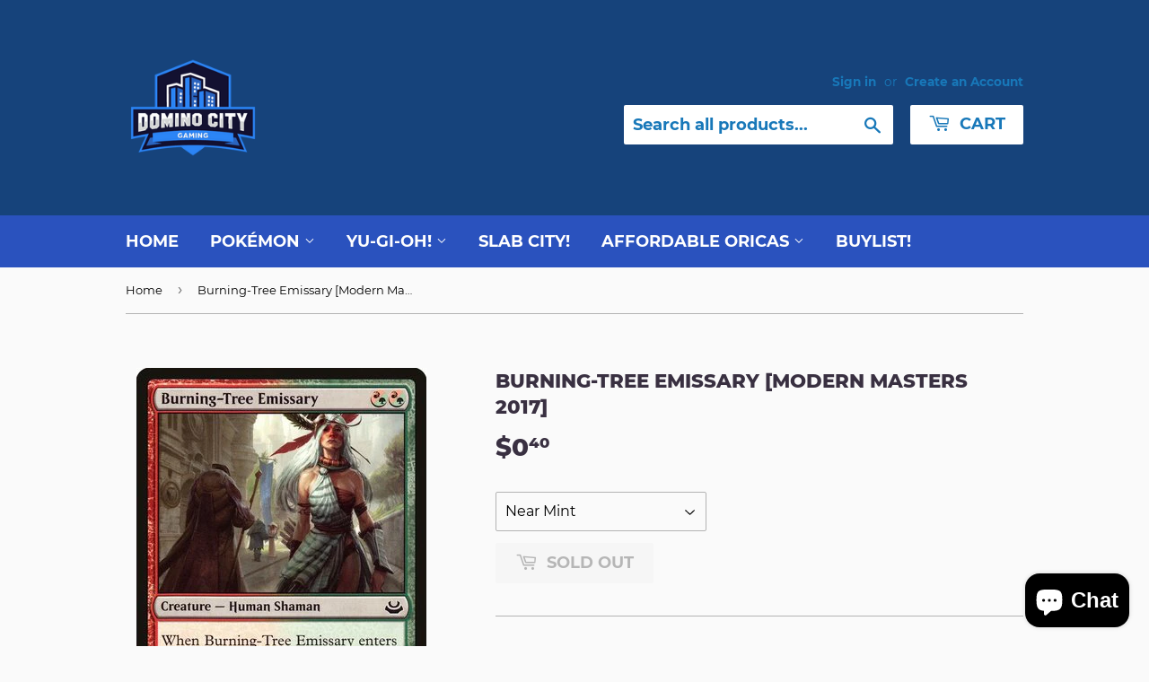

--- FILE ---
content_type: text/html; charset=utf-8
request_url: https://dominocitygamingtcg.com/products/burning-tree-emissary-modern-masters-2017
body_size: 24810
content:
<!doctype html>
<html class="no-touch no-js" lang="en">
<head>
  <script>(function(H){H.className=H.className.replace(/\bno-js\b/,'js')})(document.documentElement)</script>
  <!-- Basic page needs ================================================== -->
  <meta charset="utf-8">
  <meta http-equiv="X-UA-Compatible" content="IE=edge,chrome=1">

  
  <link rel="shortcut icon" href="//dominocitygamingtcg.com/cdn/shop/files/DCG-favicon_32x32.png?v=1614326758" type="image/png" />
  

  <!-- Title and description ================================================== -->
  <title>
  Burning-Tree Emissary [Modern Masters 2017] &ndash; Domino City Gaming
  </title>

  
    <meta name="description" content="Set: Modern Masters 2017 Type: Creature — Human Shaman Common Cost: {R/G}{R/G} When Burning-Tree Emissary enters the battlefield, add {R}{G}. Those who regard the Gruul as savage simpletons underestimate the subtle power of their shamans.">
  

  <!-- Product meta ================================================== -->
  <!-- /snippets/social-meta-tags.liquid -->




<meta property="og:site_name" content="Domino City Gaming">
<meta property="og:url" content="https://dominocitygamingtcg.com/products/burning-tree-emissary-modern-masters-2017">
<meta property="og:title" content="Burning-Tree Emissary [Modern Masters 2017]">
<meta property="og:type" content="product">
<meta property="og:description" content="Set: Modern Masters 2017 Type: Creature — Human Shaman Common Cost: {R/G}{R/G} When Burning-Tree Emissary enters the battlefield, add {R}{G}. Those who regard the Gruul as savage simpletons underestimate the subtle power of their shamans.">

  <meta property="og:price:amount" content="0.30">
  <meta property="og:price:currency" content="USD">

<meta property="og:image" content="http://dominocitygamingtcg.com/cdn/shop/products/48335a70-151d-4d92-8365-e2ad9ac153ac_1200x1200.jpg?v=1619667657">
<meta property="og:image:secure_url" content="https://dominocitygamingtcg.com/cdn/shop/products/48335a70-151d-4d92-8365-e2ad9ac153ac_1200x1200.jpg?v=1619667657">


  <meta name="twitter:site" content="@DominoCityGamin">

<meta name="twitter:card" content="summary_large_image">
<meta name="twitter:title" content="Burning-Tree Emissary [Modern Masters 2017]">
<meta name="twitter:description" content="Set: Modern Masters 2017 Type: Creature — Human Shaman Common Cost: {R/G}{R/G} When Burning-Tree Emissary enters the battlefield, add {R}{G}. Those who regard the Gruul as savage simpletons underestimate the subtle power of their shamans.">


  <!-- Helpers ================================================== -->
  <link rel="canonical" href="https://dominocitygamingtcg.com/products/burning-tree-emissary-modern-masters-2017">
  <meta name="viewport" content="width=device-width,initial-scale=1">

  <!-- CSS ================================================== -->
  <link href="//dominocitygamingtcg.com/cdn/shop/t/2/assets/theme.scss.css?v=128699535794958165171719212721" rel="stylesheet" type="text/css" media="all" />

  <!-- Header hook for plugins ================================================== -->
  <script>window.performance && window.performance.mark && window.performance.mark('shopify.content_for_header.start');</script><meta name="google-site-verification" content="et9VGKsawnVxCC854UVdKe-d1Qaqt7OXBWhOps1wFbo">
<meta id="shopify-digital-wallet" name="shopify-digital-wallet" content="/54063038655/digital_wallets/dialog">
<meta name="shopify-checkout-api-token" content="014b857ba451ca75fca8c557726fb27b">
<meta id="in-context-paypal-metadata" data-shop-id="54063038655" data-venmo-supported="true" data-environment="production" data-locale="en_US" data-paypal-v4="true" data-currency="USD">
<link rel="alternate" type="application/json+oembed" href="https://dominocitygamingtcg.com/products/burning-tree-emissary-modern-masters-2017.oembed">
<script async="async" src="/checkouts/internal/preloads.js?locale=en-US"></script>
<link rel="preconnect" href="https://shop.app" crossorigin="anonymous">
<script async="async" src="https://shop.app/checkouts/internal/preloads.js?locale=en-US&shop_id=54063038655" crossorigin="anonymous"></script>
<script id="apple-pay-shop-capabilities" type="application/json">{"shopId":54063038655,"countryCode":"US","currencyCode":"USD","merchantCapabilities":["supports3DS"],"merchantId":"gid:\/\/shopify\/Shop\/54063038655","merchantName":"Domino City Gaming","requiredBillingContactFields":["postalAddress","email"],"requiredShippingContactFields":["postalAddress","email"],"shippingType":"shipping","supportedNetworks":["visa","masterCard","amex","discover","elo","jcb"],"total":{"type":"pending","label":"Domino City Gaming","amount":"1.00"},"shopifyPaymentsEnabled":true,"supportsSubscriptions":true}</script>
<script id="shopify-features" type="application/json">{"accessToken":"014b857ba451ca75fca8c557726fb27b","betas":["rich-media-storefront-analytics"],"domain":"dominocitygamingtcg.com","predictiveSearch":true,"shopId":54063038655,"locale":"en"}</script>
<script>var Shopify = Shopify || {};
Shopify.shop = "domino-city-gaming.myshopify.com";
Shopify.locale = "en";
Shopify.currency = {"active":"USD","rate":"1.0"};
Shopify.country = "US";
Shopify.theme = {"name":"DCG1","id":119346561215,"schema_name":"Supply","schema_version":"9.2.2","theme_store_id":679,"role":"main"};
Shopify.theme.handle = "null";
Shopify.theme.style = {"id":null,"handle":null};
Shopify.cdnHost = "dominocitygamingtcg.com/cdn";
Shopify.routes = Shopify.routes || {};
Shopify.routes.root = "/";</script>
<script type="module">!function(o){(o.Shopify=o.Shopify||{}).modules=!0}(window);</script>
<script>!function(o){function n(){var o=[];function n(){o.push(Array.prototype.slice.apply(arguments))}return n.q=o,n}var t=o.Shopify=o.Shopify||{};t.loadFeatures=n(),t.autoloadFeatures=n()}(window);</script>
<script>
  window.ShopifyPay = window.ShopifyPay || {};
  window.ShopifyPay.apiHost = "shop.app\/pay";
  window.ShopifyPay.redirectState = null;
</script>
<script id="shop-js-analytics" type="application/json">{"pageType":"product"}</script>
<script defer="defer" async type="module" src="//dominocitygamingtcg.com/cdn/shopifycloud/shop-js/modules/v2/client.init-shop-cart-sync_BApSsMSl.en.esm.js"></script>
<script defer="defer" async type="module" src="//dominocitygamingtcg.com/cdn/shopifycloud/shop-js/modules/v2/chunk.common_CBoos6YZ.esm.js"></script>
<script type="module">
  await import("//dominocitygamingtcg.com/cdn/shopifycloud/shop-js/modules/v2/client.init-shop-cart-sync_BApSsMSl.en.esm.js");
await import("//dominocitygamingtcg.com/cdn/shopifycloud/shop-js/modules/v2/chunk.common_CBoos6YZ.esm.js");

  window.Shopify.SignInWithShop?.initShopCartSync?.({"fedCMEnabled":true,"windoidEnabled":true});

</script>
<script>
  window.Shopify = window.Shopify || {};
  if (!window.Shopify.featureAssets) window.Shopify.featureAssets = {};
  window.Shopify.featureAssets['shop-js'] = {"shop-cart-sync":["modules/v2/client.shop-cart-sync_DJczDl9f.en.esm.js","modules/v2/chunk.common_CBoos6YZ.esm.js"],"init-fed-cm":["modules/v2/client.init-fed-cm_BzwGC0Wi.en.esm.js","modules/v2/chunk.common_CBoos6YZ.esm.js"],"init-windoid":["modules/v2/client.init-windoid_BS26ThXS.en.esm.js","modules/v2/chunk.common_CBoos6YZ.esm.js"],"shop-cash-offers":["modules/v2/client.shop-cash-offers_DthCPNIO.en.esm.js","modules/v2/chunk.common_CBoos6YZ.esm.js","modules/v2/chunk.modal_Bu1hFZFC.esm.js"],"shop-button":["modules/v2/client.shop-button_D_JX508o.en.esm.js","modules/v2/chunk.common_CBoos6YZ.esm.js"],"init-shop-email-lookup-coordinator":["modules/v2/client.init-shop-email-lookup-coordinator_DFwWcvrS.en.esm.js","modules/v2/chunk.common_CBoos6YZ.esm.js"],"shop-toast-manager":["modules/v2/client.shop-toast-manager_tEhgP2F9.en.esm.js","modules/v2/chunk.common_CBoos6YZ.esm.js"],"shop-login-button":["modules/v2/client.shop-login-button_DwLgFT0K.en.esm.js","modules/v2/chunk.common_CBoos6YZ.esm.js","modules/v2/chunk.modal_Bu1hFZFC.esm.js"],"avatar":["modules/v2/client.avatar_BTnouDA3.en.esm.js"],"init-shop-cart-sync":["modules/v2/client.init-shop-cart-sync_BApSsMSl.en.esm.js","modules/v2/chunk.common_CBoos6YZ.esm.js"],"pay-button":["modules/v2/client.pay-button_BuNmcIr_.en.esm.js","modules/v2/chunk.common_CBoos6YZ.esm.js"],"init-shop-for-new-customer-accounts":["modules/v2/client.init-shop-for-new-customer-accounts_DrjXSI53.en.esm.js","modules/v2/client.shop-login-button_DwLgFT0K.en.esm.js","modules/v2/chunk.common_CBoos6YZ.esm.js","modules/v2/chunk.modal_Bu1hFZFC.esm.js"],"init-customer-accounts-sign-up":["modules/v2/client.init-customer-accounts-sign-up_TlVCiykN.en.esm.js","modules/v2/client.shop-login-button_DwLgFT0K.en.esm.js","modules/v2/chunk.common_CBoos6YZ.esm.js","modules/v2/chunk.modal_Bu1hFZFC.esm.js"],"shop-follow-button":["modules/v2/client.shop-follow-button_C5D3XtBb.en.esm.js","modules/v2/chunk.common_CBoos6YZ.esm.js","modules/v2/chunk.modal_Bu1hFZFC.esm.js"],"checkout-modal":["modules/v2/client.checkout-modal_8TC_1FUY.en.esm.js","modules/v2/chunk.common_CBoos6YZ.esm.js","modules/v2/chunk.modal_Bu1hFZFC.esm.js"],"init-customer-accounts":["modules/v2/client.init-customer-accounts_C0Oh2ljF.en.esm.js","modules/v2/client.shop-login-button_DwLgFT0K.en.esm.js","modules/v2/chunk.common_CBoos6YZ.esm.js","modules/v2/chunk.modal_Bu1hFZFC.esm.js"],"lead-capture":["modules/v2/client.lead-capture_Cq0gfm7I.en.esm.js","modules/v2/chunk.common_CBoos6YZ.esm.js","modules/v2/chunk.modal_Bu1hFZFC.esm.js"],"shop-login":["modules/v2/client.shop-login_BmtnoEUo.en.esm.js","modules/v2/chunk.common_CBoos6YZ.esm.js","modules/v2/chunk.modal_Bu1hFZFC.esm.js"],"payment-terms":["modules/v2/client.payment-terms_BHOWV7U_.en.esm.js","modules/v2/chunk.common_CBoos6YZ.esm.js","modules/v2/chunk.modal_Bu1hFZFC.esm.js"]};
</script>
<script id="__st">var __st={"a":54063038655,"offset":-28800,"reqid":"2551a389-a47c-4b85-8c1a-5e3bbbf183a8-1768909757","pageurl":"dominocitygamingtcg.com\/products\/burning-tree-emissary-modern-masters-2017","u":"e5d6bc75a51b","p":"product","rtyp":"product","rid":6657854800063};</script>
<script>window.ShopifyPaypalV4VisibilityTracking = true;</script>
<script id="captcha-bootstrap">!function(){'use strict';const t='contact',e='account',n='new_comment',o=[[t,t],['blogs',n],['comments',n],[t,'customer']],c=[[e,'customer_login'],[e,'guest_login'],[e,'recover_customer_password'],[e,'create_customer']],r=t=>t.map((([t,e])=>`form[action*='/${t}']:not([data-nocaptcha='true']) input[name='form_type'][value='${e}']`)).join(','),a=t=>()=>t?[...document.querySelectorAll(t)].map((t=>t.form)):[];function s(){const t=[...o],e=r(t);return a(e)}const i='password',u='form_key',d=['recaptcha-v3-token','g-recaptcha-response','h-captcha-response',i],f=()=>{try{return window.sessionStorage}catch{return}},m='__shopify_v',_=t=>t.elements[u];function p(t,e,n=!1){try{const o=window.sessionStorage,c=JSON.parse(o.getItem(e)),{data:r}=function(t){const{data:e,action:n}=t;return t[m]||n?{data:e,action:n}:{data:t,action:n}}(c);for(const[e,n]of Object.entries(r))t.elements[e]&&(t.elements[e].value=n);n&&o.removeItem(e)}catch(o){console.error('form repopulation failed',{error:o})}}const l='form_type',E='cptcha';function T(t){t.dataset[E]=!0}const w=window,h=w.document,L='Shopify',v='ce_forms',y='captcha';let A=!1;((t,e)=>{const n=(g='f06e6c50-85a8-45c8-87d0-21a2b65856fe',I='https://cdn.shopify.com/shopifycloud/storefront-forms-hcaptcha/ce_storefront_forms_captcha_hcaptcha.v1.5.2.iife.js',D={infoText:'Protected by hCaptcha',privacyText:'Privacy',termsText:'Terms'},(t,e,n)=>{const o=w[L][v],c=o.bindForm;if(c)return c(t,g,e,D).then(n);var r;o.q.push([[t,g,e,D],n]),r=I,A||(h.body.append(Object.assign(h.createElement('script'),{id:'captcha-provider',async:!0,src:r})),A=!0)});var g,I,D;w[L]=w[L]||{},w[L][v]=w[L][v]||{},w[L][v].q=[],w[L][y]=w[L][y]||{},w[L][y].protect=function(t,e){n(t,void 0,e),T(t)},Object.freeze(w[L][y]),function(t,e,n,w,h,L){const[v,y,A,g]=function(t,e,n){const i=e?o:[],u=t?c:[],d=[...i,...u],f=r(d),m=r(i),_=r(d.filter((([t,e])=>n.includes(e))));return[a(f),a(m),a(_),s()]}(w,h,L),I=t=>{const e=t.target;return e instanceof HTMLFormElement?e:e&&e.form},D=t=>v().includes(t);t.addEventListener('submit',(t=>{const e=I(t);if(!e)return;const n=D(e)&&!e.dataset.hcaptchaBound&&!e.dataset.recaptchaBound,o=_(e),c=g().includes(e)&&(!o||!o.value);(n||c)&&t.preventDefault(),c&&!n&&(function(t){try{if(!f())return;!function(t){const e=f();if(!e)return;const n=_(t);if(!n)return;const o=n.value;o&&e.removeItem(o)}(t);const e=Array.from(Array(32),(()=>Math.random().toString(36)[2])).join('');!function(t,e){_(t)||t.append(Object.assign(document.createElement('input'),{type:'hidden',name:u})),t.elements[u].value=e}(t,e),function(t,e){const n=f();if(!n)return;const o=[...t.querySelectorAll(`input[type='${i}']`)].map((({name:t})=>t)),c=[...d,...o],r={};for(const[a,s]of new FormData(t).entries())c.includes(a)||(r[a]=s);n.setItem(e,JSON.stringify({[m]:1,action:t.action,data:r}))}(t,e)}catch(e){console.error('failed to persist form',e)}}(e),e.submit())}));const S=(t,e)=>{t&&!t.dataset[E]&&(n(t,e.some((e=>e===t))),T(t))};for(const o of['focusin','change'])t.addEventListener(o,(t=>{const e=I(t);D(e)&&S(e,y())}));const B=e.get('form_key'),M=e.get(l),P=B&&M;t.addEventListener('DOMContentLoaded',(()=>{const t=y();if(P)for(const e of t)e.elements[l].value===M&&p(e,B);[...new Set([...A(),...v().filter((t=>'true'===t.dataset.shopifyCaptcha))])].forEach((e=>S(e,t)))}))}(h,new URLSearchParams(w.location.search),n,t,e,['guest_login'])})(!0,!0)}();</script>
<script integrity="sha256-4kQ18oKyAcykRKYeNunJcIwy7WH5gtpwJnB7kiuLZ1E=" data-source-attribution="shopify.loadfeatures" defer="defer" src="//dominocitygamingtcg.com/cdn/shopifycloud/storefront/assets/storefront/load_feature-a0a9edcb.js" crossorigin="anonymous"></script>
<script crossorigin="anonymous" defer="defer" src="//dominocitygamingtcg.com/cdn/shopifycloud/storefront/assets/shopify_pay/storefront-65b4c6d7.js?v=20250812"></script>
<script data-source-attribution="shopify.dynamic_checkout.dynamic.init">var Shopify=Shopify||{};Shopify.PaymentButton=Shopify.PaymentButton||{isStorefrontPortableWallets:!0,init:function(){window.Shopify.PaymentButton.init=function(){};var t=document.createElement("script");t.src="https://dominocitygamingtcg.com/cdn/shopifycloud/portable-wallets/latest/portable-wallets.en.js",t.type="module",document.head.appendChild(t)}};
</script>
<script data-source-attribution="shopify.dynamic_checkout.buyer_consent">
  function portableWalletsHideBuyerConsent(e){var t=document.getElementById("shopify-buyer-consent"),n=document.getElementById("shopify-subscription-policy-button");t&&n&&(t.classList.add("hidden"),t.setAttribute("aria-hidden","true"),n.removeEventListener("click",e))}function portableWalletsShowBuyerConsent(e){var t=document.getElementById("shopify-buyer-consent"),n=document.getElementById("shopify-subscription-policy-button");t&&n&&(t.classList.remove("hidden"),t.removeAttribute("aria-hidden"),n.addEventListener("click",e))}window.Shopify?.PaymentButton&&(window.Shopify.PaymentButton.hideBuyerConsent=portableWalletsHideBuyerConsent,window.Shopify.PaymentButton.showBuyerConsent=portableWalletsShowBuyerConsent);
</script>
<script>
  function portableWalletsCleanup(e){e&&e.src&&console.error("Failed to load portable wallets script "+e.src);var t=document.querySelectorAll("shopify-accelerated-checkout .shopify-payment-button__skeleton, shopify-accelerated-checkout-cart .wallet-cart-button__skeleton"),e=document.getElementById("shopify-buyer-consent");for(let e=0;e<t.length;e++)t[e].remove();e&&e.remove()}function portableWalletsNotLoadedAsModule(e){e instanceof ErrorEvent&&"string"==typeof e.message&&e.message.includes("import.meta")&&"string"==typeof e.filename&&e.filename.includes("portable-wallets")&&(window.removeEventListener("error",portableWalletsNotLoadedAsModule),window.Shopify.PaymentButton.failedToLoad=e,"loading"===document.readyState?document.addEventListener("DOMContentLoaded",window.Shopify.PaymentButton.init):window.Shopify.PaymentButton.init())}window.addEventListener("error",portableWalletsNotLoadedAsModule);
</script>

<script type="module" src="https://dominocitygamingtcg.com/cdn/shopifycloud/portable-wallets/latest/portable-wallets.en.js" onError="portableWalletsCleanup(this)" crossorigin="anonymous"></script>
<script nomodule>
  document.addEventListener("DOMContentLoaded", portableWalletsCleanup);
</script>

<link id="shopify-accelerated-checkout-styles" rel="stylesheet" media="screen" href="https://dominocitygamingtcg.com/cdn/shopifycloud/portable-wallets/latest/accelerated-checkout-backwards-compat.css" crossorigin="anonymous">
<style id="shopify-accelerated-checkout-cart">
        #shopify-buyer-consent {
  margin-top: 1em;
  display: inline-block;
  width: 100%;
}

#shopify-buyer-consent.hidden {
  display: none;
}

#shopify-subscription-policy-button {
  background: none;
  border: none;
  padding: 0;
  text-decoration: underline;
  font-size: inherit;
  cursor: pointer;
}

#shopify-subscription-policy-button::before {
  box-shadow: none;
}

      </style>

<script>window.performance && window.performance.mark && window.performance.mark('shopify.content_for_header.end');</script>

  
  

  <script src="//dominocitygamingtcg.com/cdn/shop/t/2/assets/jquery-2.2.3.min.js?v=58211863146907186831612490815" type="text/javascript"></script>

  <script src="//dominocitygamingtcg.com/cdn/shop/t/2/assets/lazysizes.min.js?v=8147953233334221341612490815" async="async"></script>
  <script src="//dominocitygamingtcg.com/cdn/shop/t/2/assets/vendor.js?v=106177282645720727331612490817" defer="defer"></script>
  <script src="//dominocitygamingtcg.com/cdn/shop/t/2/assets/theme.js?v=28189871651404536171612524647" defer="defer"></script>


 

<script>window.__pagefly_analytics_settings__ = {"acceptTracking":false};</script>
 <script src="https://cdn.shopify.com/extensions/e4b3a77b-20c9-4161-b1bb-deb87046128d/inbox-1253/assets/inbox-chat-loader.js" type="text/javascript" defer="defer"></script>
<link href="https://monorail-edge.shopifysvc.com" rel="dns-prefetch">
<script>(function(){if ("sendBeacon" in navigator && "performance" in window) {try {var session_token_from_headers = performance.getEntriesByType('navigation')[0].serverTiming.find(x => x.name == '_s').description;} catch {var session_token_from_headers = undefined;}var session_cookie_matches = document.cookie.match(/_shopify_s=([^;]*)/);var session_token_from_cookie = session_cookie_matches && session_cookie_matches.length === 2 ? session_cookie_matches[1] : "";var session_token = session_token_from_headers || session_token_from_cookie || "";function handle_abandonment_event(e) {var entries = performance.getEntries().filter(function(entry) {return /monorail-edge.shopifysvc.com/.test(entry.name);});if (!window.abandonment_tracked && entries.length === 0) {window.abandonment_tracked = true;var currentMs = Date.now();var navigation_start = performance.timing.navigationStart;var payload = {shop_id: 54063038655,url: window.location.href,navigation_start,duration: currentMs - navigation_start,session_token,page_type: "product"};window.navigator.sendBeacon("https://monorail-edge.shopifysvc.com/v1/produce", JSON.stringify({schema_id: "online_store_buyer_site_abandonment/1.1",payload: payload,metadata: {event_created_at_ms: currentMs,event_sent_at_ms: currentMs}}));}}window.addEventListener('pagehide', handle_abandonment_event);}}());</script>
<script id="web-pixels-manager-setup">(function e(e,d,r,n,o){if(void 0===o&&(o={}),!Boolean(null===(a=null===(i=window.Shopify)||void 0===i?void 0:i.analytics)||void 0===a?void 0:a.replayQueue)){var i,a;window.Shopify=window.Shopify||{};var t=window.Shopify;t.analytics=t.analytics||{};var s=t.analytics;s.replayQueue=[],s.publish=function(e,d,r){return s.replayQueue.push([e,d,r]),!0};try{self.performance.mark("wpm:start")}catch(e){}var l=function(){var e={modern:/Edge?\/(1{2}[4-9]|1[2-9]\d|[2-9]\d{2}|\d{4,})\.\d+(\.\d+|)|Firefox\/(1{2}[4-9]|1[2-9]\d|[2-9]\d{2}|\d{4,})\.\d+(\.\d+|)|Chrom(ium|e)\/(9{2}|\d{3,})\.\d+(\.\d+|)|(Maci|X1{2}).+ Version\/(15\.\d+|(1[6-9]|[2-9]\d|\d{3,})\.\d+)([,.]\d+|)( \(\w+\)|)( Mobile\/\w+|) Safari\/|Chrome.+OPR\/(9{2}|\d{3,})\.\d+\.\d+|(CPU[ +]OS|iPhone[ +]OS|CPU[ +]iPhone|CPU IPhone OS|CPU iPad OS)[ +]+(15[._]\d+|(1[6-9]|[2-9]\d|\d{3,})[._]\d+)([._]\d+|)|Android:?[ /-](13[3-9]|1[4-9]\d|[2-9]\d{2}|\d{4,})(\.\d+|)(\.\d+|)|Android.+Firefox\/(13[5-9]|1[4-9]\d|[2-9]\d{2}|\d{4,})\.\d+(\.\d+|)|Android.+Chrom(ium|e)\/(13[3-9]|1[4-9]\d|[2-9]\d{2}|\d{4,})\.\d+(\.\d+|)|SamsungBrowser\/([2-9]\d|\d{3,})\.\d+/,legacy:/Edge?\/(1[6-9]|[2-9]\d|\d{3,})\.\d+(\.\d+|)|Firefox\/(5[4-9]|[6-9]\d|\d{3,})\.\d+(\.\d+|)|Chrom(ium|e)\/(5[1-9]|[6-9]\d|\d{3,})\.\d+(\.\d+|)([\d.]+$|.*Safari\/(?![\d.]+ Edge\/[\d.]+$))|(Maci|X1{2}).+ Version\/(10\.\d+|(1[1-9]|[2-9]\d|\d{3,})\.\d+)([,.]\d+|)( \(\w+\)|)( Mobile\/\w+|) Safari\/|Chrome.+OPR\/(3[89]|[4-9]\d|\d{3,})\.\d+\.\d+|(CPU[ +]OS|iPhone[ +]OS|CPU[ +]iPhone|CPU IPhone OS|CPU iPad OS)[ +]+(10[._]\d+|(1[1-9]|[2-9]\d|\d{3,})[._]\d+)([._]\d+|)|Android:?[ /-](13[3-9]|1[4-9]\d|[2-9]\d{2}|\d{4,})(\.\d+|)(\.\d+|)|Mobile Safari.+OPR\/([89]\d|\d{3,})\.\d+\.\d+|Android.+Firefox\/(13[5-9]|1[4-9]\d|[2-9]\d{2}|\d{4,})\.\d+(\.\d+|)|Android.+Chrom(ium|e)\/(13[3-9]|1[4-9]\d|[2-9]\d{2}|\d{4,})\.\d+(\.\d+|)|Android.+(UC? ?Browser|UCWEB|U3)[ /]?(15\.([5-9]|\d{2,})|(1[6-9]|[2-9]\d|\d{3,})\.\d+)\.\d+|SamsungBrowser\/(5\.\d+|([6-9]|\d{2,})\.\d+)|Android.+MQ{2}Browser\/(14(\.(9|\d{2,})|)|(1[5-9]|[2-9]\d|\d{3,})(\.\d+|))(\.\d+|)|K[Aa][Ii]OS\/(3\.\d+|([4-9]|\d{2,})\.\d+)(\.\d+|)/},d=e.modern,r=e.legacy,n=navigator.userAgent;return n.match(d)?"modern":n.match(r)?"legacy":"unknown"}(),u="modern"===l?"modern":"legacy",c=(null!=n?n:{modern:"",legacy:""})[u],f=function(e){return[e.baseUrl,"/wpm","/b",e.hashVersion,"modern"===e.buildTarget?"m":"l",".js"].join("")}({baseUrl:d,hashVersion:r,buildTarget:u}),m=function(e){var d=e.version,r=e.bundleTarget,n=e.surface,o=e.pageUrl,i=e.monorailEndpoint;return{emit:function(e){var a=e.status,t=e.errorMsg,s=(new Date).getTime(),l=JSON.stringify({metadata:{event_sent_at_ms:s},events:[{schema_id:"web_pixels_manager_load/3.1",payload:{version:d,bundle_target:r,page_url:o,status:a,surface:n,error_msg:t},metadata:{event_created_at_ms:s}}]});if(!i)return console&&console.warn&&console.warn("[Web Pixels Manager] No Monorail endpoint provided, skipping logging."),!1;try{return self.navigator.sendBeacon.bind(self.navigator)(i,l)}catch(e){}var u=new XMLHttpRequest;try{return u.open("POST",i,!0),u.setRequestHeader("Content-Type","text/plain"),u.send(l),!0}catch(e){return console&&console.warn&&console.warn("[Web Pixels Manager] Got an unhandled error while logging to Monorail."),!1}}}}({version:r,bundleTarget:l,surface:e.surface,pageUrl:self.location.href,monorailEndpoint:e.monorailEndpoint});try{o.browserTarget=l,function(e){var d=e.src,r=e.async,n=void 0===r||r,o=e.onload,i=e.onerror,a=e.sri,t=e.scriptDataAttributes,s=void 0===t?{}:t,l=document.createElement("script"),u=document.querySelector("head"),c=document.querySelector("body");if(l.async=n,l.src=d,a&&(l.integrity=a,l.crossOrigin="anonymous"),s)for(var f in s)if(Object.prototype.hasOwnProperty.call(s,f))try{l.dataset[f]=s[f]}catch(e){}if(o&&l.addEventListener("load",o),i&&l.addEventListener("error",i),u)u.appendChild(l);else{if(!c)throw new Error("Did not find a head or body element to append the script");c.appendChild(l)}}({src:f,async:!0,onload:function(){if(!function(){var e,d;return Boolean(null===(d=null===(e=window.Shopify)||void 0===e?void 0:e.analytics)||void 0===d?void 0:d.initialized)}()){var d=window.webPixelsManager.init(e)||void 0;if(d){var r=window.Shopify.analytics;r.replayQueue.forEach((function(e){var r=e[0],n=e[1],o=e[2];d.publishCustomEvent(r,n,o)})),r.replayQueue=[],r.publish=d.publishCustomEvent,r.visitor=d.visitor,r.initialized=!0}}},onerror:function(){return m.emit({status:"failed",errorMsg:"".concat(f," has failed to load")})},sri:function(e){var d=/^sha384-[A-Za-z0-9+/=]+$/;return"string"==typeof e&&d.test(e)}(c)?c:"",scriptDataAttributes:o}),m.emit({status:"loading"})}catch(e){m.emit({status:"failed",errorMsg:(null==e?void 0:e.message)||"Unknown error"})}}})({shopId: 54063038655,storefrontBaseUrl: "https://dominocitygamingtcg.com",extensionsBaseUrl: "https://extensions.shopifycdn.com/cdn/shopifycloud/web-pixels-manager",monorailEndpoint: "https://monorail-edge.shopifysvc.com/unstable/produce_batch",surface: "storefront-renderer",enabledBetaFlags: ["2dca8a86"],webPixelsConfigList: [{"id":"568656063","configuration":"{\"config\":\"{\\\"pixel_id\\\":\\\"GT-5MCCXF2\\\",\\\"target_country\\\":\\\"US\\\",\\\"gtag_events\\\":[{\\\"type\\\":\\\"purchase\\\",\\\"action_label\\\":\\\"MC-Z62L2NL1NX\\\"},{\\\"type\\\":\\\"page_view\\\",\\\"action_label\\\":\\\"MC-Z62L2NL1NX\\\"},{\\\"type\\\":\\\"view_item\\\",\\\"action_label\\\":\\\"MC-Z62L2NL1NX\\\"}],\\\"enable_monitoring_mode\\\":false}\"}","eventPayloadVersion":"v1","runtimeContext":"OPEN","scriptVersion":"b2a88bafab3e21179ed38636efcd8a93","type":"APP","apiClientId":1780363,"privacyPurposes":[],"dataSharingAdjustments":{"protectedCustomerApprovalScopes":["read_customer_address","read_customer_email","read_customer_name","read_customer_personal_data","read_customer_phone"]}},{"id":"100565183","eventPayloadVersion":"v1","runtimeContext":"LAX","scriptVersion":"1","type":"CUSTOM","privacyPurposes":["ANALYTICS"],"name":"Google Analytics tag (migrated)"},{"id":"shopify-app-pixel","configuration":"{}","eventPayloadVersion":"v1","runtimeContext":"STRICT","scriptVersion":"0450","apiClientId":"shopify-pixel","type":"APP","privacyPurposes":["ANALYTICS","MARKETING"]},{"id":"shopify-custom-pixel","eventPayloadVersion":"v1","runtimeContext":"LAX","scriptVersion":"0450","apiClientId":"shopify-pixel","type":"CUSTOM","privacyPurposes":["ANALYTICS","MARKETING"]}],isMerchantRequest: false,initData: {"shop":{"name":"Domino City Gaming","paymentSettings":{"currencyCode":"USD"},"myshopifyDomain":"domino-city-gaming.myshopify.com","countryCode":"US","storefrontUrl":"https:\/\/dominocitygamingtcg.com"},"customer":null,"cart":null,"checkout":null,"productVariants":[{"price":{"amount":0.4,"currencyCode":"USD"},"product":{"title":"Burning-Tree Emissary [Modern Masters 2017]","vendor":"Magic: The Gathering","id":"6657854800063","untranslatedTitle":"Burning-Tree Emissary [Modern Masters 2017]","url":"\/products\/burning-tree-emissary-modern-masters-2017","type":"MTG Single"},"id":"39699818217663","image":{"src":"\/\/dominocitygamingtcg.com\/cdn\/shop\/products\/48335a70-151d-4d92-8365-e2ad9ac153ac.jpg?v=1619667657"},"sku":"MM3-207-EN-NF-0","title":"Near Mint","untranslatedTitle":"Near Mint"},{"price":{"amount":0.4,"currencyCode":"USD"},"product":{"title":"Burning-Tree Emissary [Modern Masters 2017]","vendor":"Magic: The Gathering","id":"6657854800063","untranslatedTitle":"Burning-Tree Emissary [Modern Masters 2017]","url":"\/products\/burning-tree-emissary-modern-masters-2017","type":"MTG Single"},"id":"39699818283199","image":{"src":"\/\/dominocitygamingtcg.com\/cdn\/shop\/products\/48335a70-151d-4d92-8365-e2ad9ac153ac.jpg?v=1619667657"},"sku":"MM3-207-EN-NF-1","title":"Lightly Played","untranslatedTitle":"Lightly Played"},{"price":{"amount":0.4,"currencyCode":"USD"},"product":{"title":"Burning-Tree Emissary [Modern Masters 2017]","vendor":"Magic: The Gathering","id":"6657854800063","untranslatedTitle":"Burning-Tree Emissary [Modern Masters 2017]","url":"\/products\/burning-tree-emissary-modern-masters-2017","type":"MTG Single"},"id":"39699818315967","image":{"src":"\/\/dominocitygamingtcg.com\/cdn\/shop\/products\/48335a70-151d-4d92-8365-e2ad9ac153ac.jpg?v=1619667657"},"sku":"MM3-207-EN-NF-2","title":"Moderately Played","untranslatedTitle":"Moderately Played"},{"price":{"amount":0.3,"currencyCode":"USD"},"product":{"title":"Burning-Tree Emissary [Modern Masters 2017]","vendor":"Magic: The Gathering","id":"6657854800063","untranslatedTitle":"Burning-Tree Emissary [Modern Masters 2017]","url":"\/products\/burning-tree-emissary-modern-masters-2017","type":"MTG Single"},"id":"39699818381503","image":{"src":"\/\/dominocitygamingtcg.com\/cdn\/shop\/products\/48335a70-151d-4d92-8365-e2ad9ac153ac.jpg?v=1619667657"},"sku":"MM3-207-EN-NF-3","title":"Heavily Played","untranslatedTitle":"Heavily Played"},{"price":{"amount":0.3,"currencyCode":"USD"},"product":{"title":"Burning-Tree Emissary [Modern Masters 2017]","vendor":"Magic: The Gathering","id":"6657854800063","untranslatedTitle":"Burning-Tree Emissary [Modern Masters 2017]","url":"\/products\/burning-tree-emissary-modern-masters-2017","type":"MTG Single"},"id":"39699818447039","image":{"src":"\/\/dominocitygamingtcg.com\/cdn\/shop\/products\/48335a70-151d-4d92-8365-e2ad9ac153ac.jpg?v=1619667657"},"sku":"MM3-207-EN-NF-4","title":"Damaged","untranslatedTitle":"Damaged"},{"price":{"amount":0.9,"currencyCode":"USD"},"product":{"title":"Burning-Tree Emissary [Modern Masters 2017]","vendor":"Magic: The Gathering","id":"6657854800063","untranslatedTitle":"Burning-Tree Emissary [Modern Masters 2017]","url":"\/products\/burning-tree-emissary-modern-masters-2017","type":"MTG Single"},"id":"39699818578111","image":{"src":"\/\/dominocitygamingtcg.com\/cdn\/shop\/products\/48335a70-151d-4d92-8365-e2ad9ac153ac.jpg?v=1619667657"},"sku":"undefined-F-0","title":"Near Mint Foil","untranslatedTitle":"Near Mint Foil"},{"price":{"amount":0.9,"currencyCode":"USD"},"product":{"title":"Burning-Tree Emissary [Modern Masters 2017]","vendor":"Magic: The Gathering","id":"6657854800063","untranslatedTitle":"Burning-Tree Emissary [Modern Masters 2017]","url":"\/products\/burning-tree-emissary-modern-masters-2017","type":"MTG Single"},"id":"39699818676415","image":{"src":"\/\/dominocitygamingtcg.com\/cdn\/shop\/products\/48335a70-151d-4d92-8365-e2ad9ac153ac.jpg?v=1619667657"},"sku":"undefined-F-1","title":"Lightly Played Foil","untranslatedTitle":"Lightly Played Foil"},{"price":{"amount":0.8,"currencyCode":"USD"},"product":{"title":"Burning-Tree Emissary [Modern Masters 2017]","vendor":"Magic: The Gathering","id":"6657854800063","untranslatedTitle":"Burning-Tree Emissary [Modern Masters 2017]","url":"\/products\/burning-tree-emissary-modern-masters-2017","type":"MTG Single"},"id":"39699818807487","image":{"src":"\/\/dominocitygamingtcg.com\/cdn\/shop\/products\/48335a70-151d-4d92-8365-e2ad9ac153ac.jpg?v=1619667657"},"sku":"undefined-F-2","title":"Moderately Played Foil","untranslatedTitle":"Moderately Played Foil"},{"price":{"amount":0.7,"currencyCode":"USD"},"product":{"title":"Burning-Tree Emissary [Modern Masters 2017]","vendor":"Magic: The Gathering","id":"6657854800063","untranslatedTitle":"Burning-Tree Emissary [Modern Masters 2017]","url":"\/products\/burning-tree-emissary-modern-masters-2017","type":"MTG Single"},"id":"39699818971327","image":{"src":"\/\/dominocitygamingtcg.com\/cdn\/shop\/products\/48335a70-151d-4d92-8365-e2ad9ac153ac.jpg?v=1619667657"},"sku":"undefined-F-3","title":"Heavily Played Foil","untranslatedTitle":"Heavily Played Foil"},{"price":{"amount":0.6,"currencyCode":"USD"},"product":{"title":"Burning-Tree Emissary [Modern Masters 2017]","vendor":"Magic: The Gathering","id":"6657854800063","untranslatedTitle":"Burning-Tree Emissary [Modern Masters 2017]","url":"\/products\/burning-tree-emissary-modern-masters-2017","type":"MTG Single"},"id":"39699819102399","image":{"src":"\/\/dominocitygamingtcg.com\/cdn\/shop\/products\/48335a70-151d-4d92-8365-e2ad9ac153ac.jpg?v=1619667657"},"sku":"undefined-F-4","title":"Damaged Foil","untranslatedTitle":"Damaged Foil"}],"purchasingCompany":null},},"https://dominocitygamingtcg.com/cdn","fcfee988w5aeb613cpc8e4bc33m6693e112",{"modern":"","legacy":""},{"shopId":"54063038655","storefrontBaseUrl":"https:\/\/dominocitygamingtcg.com","extensionBaseUrl":"https:\/\/extensions.shopifycdn.com\/cdn\/shopifycloud\/web-pixels-manager","surface":"storefront-renderer","enabledBetaFlags":"[\"2dca8a86\"]","isMerchantRequest":"false","hashVersion":"fcfee988w5aeb613cpc8e4bc33m6693e112","publish":"custom","events":"[[\"page_viewed\",{}],[\"product_viewed\",{\"productVariant\":{\"price\":{\"amount\":0.4,\"currencyCode\":\"USD\"},\"product\":{\"title\":\"Burning-Tree Emissary [Modern Masters 2017]\",\"vendor\":\"Magic: The Gathering\",\"id\":\"6657854800063\",\"untranslatedTitle\":\"Burning-Tree Emissary [Modern Masters 2017]\",\"url\":\"\/products\/burning-tree-emissary-modern-masters-2017\",\"type\":\"MTG Single\"},\"id\":\"39699818217663\",\"image\":{\"src\":\"\/\/dominocitygamingtcg.com\/cdn\/shop\/products\/48335a70-151d-4d92-8365-e2ad9ac153ac.jpg?v=1619667657\"},\"sku\":\"MM3-207-EN-NF-0\",\"title\":\"Near Mint\",\"untranslatedTitle\":\"Near Mint\"}}]]"});</script><script>
  window.ShopifyAnalytics = window.ShopifyAnalytics || {};
  window.ShopifyAnalytics.meta = window.ShopifyAnalytics.meta || {};
  window.ShopifyAnalytics.meta.currency = 'USD';
  var meta = {"product":{"id":6657854800063,"gid":"gid:\/\/shopify\/Product\/6657854800063","vendor":"Magic: The Gathering","type":"MTG Single","handle":"burning-tree-emissary-modern-masters-2017","variants":[{"id":39699818217663,"price":40,"name":"Burning-Tree Emissary [Modern Masters 2017] - Near Mint","public_title":"Near Mint","sku":"MM3-207-EN-NF-0"},{"id":39699818283199,"price":40,"name":"Burning-Tree Emissary [Modern Masters 2017] - Lightly Played","public_title":"Lightly Played","sku":"MM3-207-EN-NF-1"},{"id":39699818315967,"price":40,"name":"Burning-Tree Emissary [Modern Masters 2017] - Moderately Played","public_title":"Moderately Played","sku":"MM3-207-EN-NF-2"},{"id":39699818381503,"price":30,"name":"Burning-Tree Emissary [Modern Masters 2017] - Heavily Played","public_title":"Heavily Played","sku":"MM3-207-EN-NF-3"},{"id":39699818447039,"price":30,"name":"Burning-Tree Emissary [Modern Masters 2017] - Damaged","public_title":"Damaged","sku":"MM3-207-EN-NF-4"},{"id":39699818578111,"price":90,"name":"Burning-Tree Emissary [Modern Masters 2017] - Near Mint Foil","public_title":"Near Mint Foil","sku":"undefined-F-0"},{"id":39699818676415,"price":90,"name":"Burning-Tree Emissary [Modern Masters 2017] - Lightly Played Foil","public_title":"Lightly Played Foil","sku":"undefined-F-1"},{"id":39699818807487,"price":80,"name":"Burning-Tree Emissary [Modern Masters 2017] - Moderately Played Foil","public_title":"Moderately Played Foil","sku":"undefined-F-2"},{"id":39699818971327,"price":70,"name":"Burning-Tree Emissary [Modern Masters 2017] - Heavily Played Foil","public_title":"Heavily Played Foil","sku":"undefined-F-3"},{"id":39699819102399,"price":60,"name":"Burning-Tree Emissary [Modern Masters 2017] - Damaged Foil","public_title":"Damaged Foil","sku":"undefined-F-4"}],"remote":false},"page":{"pageType":"product","resourceType":"product","resourceId":6657854800063,"requestId":"2551a389-a47c-4b85-8c1a-5e3bbbf183a8-1768909757"}};
  for (var attr in meta) {
    window.ShopifyAnalytics.meta[attr] = meta[attr];
  }
</script>
<script class="analytics">
  (function () {
    var customDocumentWrite = function(content) {
      var jquery = null;

      if (window.jQuery) {
        jquery = window.jQuery;
      } else if (window.Checkout && window.Checkout.$) {
        jquery = window.Checkout.$;
      }

      if (jquery) {
        jquery('body').append(content);
      }
    };

    var hasLoggedConversion = function(token) {
      if (token) {
        return document.cookie.indexOf('loggedConversion=' + token) !== -1;
      }
      return false;
    }

    var setCookieIfConversion = function(token) {
      if (token) {
        var twoMonthsFromNow = new Date(Date.now());
        twoMonthsFromNow.setMonth(twoMonthsFromNow.getMonth() + 2);

        document.cookie = 'loggedConversion=' + token + '; expires=' + twoMonthsFromNow;
      }
    }

    var trekkie = window.ShopifyAnalytics.lib = window.trekkie = window.trekkie || [];
    if (trekkie.integrations) {
      return;
    }
    trekkie.methods = [
      'identify',
      'page',
      'ready',
      'track',
      'trackForm',
      'trackLink'
    ];
    trekkie.factory = function(method) {
      return function() {
        var args = Array.prototype.slice.call(arguments);
        args.unshift(method);
        trekkie.push(args);
        return trekkie;
      };
    };
    for (var i = 0; i < trekkie.methods.length; i++) {
      var key = trekkie.methods[i];
      trekkie[key] = trekkie.factory(key);
    }
    trekkie.load = function(config) {
      trekkie.config = config || {};
      trekkie.config.initialDocumentCookie = document.cookie;
      var first = document.getElementsByTagName('script')[0];
      var script = document.createElement('script');
      script.type = 'text/javascript';
      script.onerror = function(e) {
        var scriptFallback = document.createElement('script');
        scriptFallback.type = 'text/javascript';
        scriptFallback.onerror = function(error) {
                var Monorail = {
      produce: function produce(monorailDomain, schemaId, payload) {
        var currentMs = new Date().getTime();
        var event = {
          schema_id: schemaId,
          payload: payload,
          metadata: {
            event_created_at_ms: currentMs,
            event_sent_at_ms: currentMs
          }
        };
        return Monorail.sendRequest("https://" + monorailDomain + "/v1/produce", JSON.stringify(event));
      },
      sendRequest: function sendRequest(endpointUrl, payload) {
        // Try the sendBeacon API
        if (window && window.navigator && typeof window.navigator.sendBeacon === 'function' && typeof window.Blob === 'function' && !Monorail.isIos12()) {
          var blobData = new window.Blob([payload], {
            type: 'text/plain'
          });

          if (window.navigator.sendBeacon(endpointUrl, blobData)) {
            return true;
          } // sendBeacon was not successful

        } // XHR beacon

        var xhr = new XMLHttpRequest();

        try {
          xhr.open('POST', endpointUrl);
          xhr.setRequestHeader('Content-Type', 'text/plain');
          xhr.send(payload);
        } catch (e) {
          console.log(e);
        }

        return false;
      },
      isIos12: function isIos12() {
        return window.navigator.userAgent.lastIndexOf('iPhone; CPU iPhone OS 12_') !== -1 || window.navigator.userAgent.lastIndexOf('iPad; CPU OS 12_') !== -1;
      }
    };
    Monorail.produce('monorail-edge.shopifysvc.com',
      'trekkie_storefront_load_errors/1.1',
      {shop_id: 54063038655,
      theme_id: 119346561215,
      app_name: "storefront",
      context_url: window.location.href,
      source_url: "//dominocitygamingtcg.com/cdn/s/trekkie.storefront.cd680fe47e6c39ca5d5df5f0a32d569bc48c0f27.min.js"});

        };
        scriptFallback.async = true;
        scriptFallback.src = '//dominocitygamingtcg.com/cdn/s/trekkie.storefront.cd680fe47e6c39ca5d5df5f0a32d569bc48c0f27.min.js';
        first.parentNode.insertBefore(scriptFallback, first);
      };
      script.async = true;
      script.src = '//dominocitygamingtcg.com/cdn/s/trekkie.storefront.cd680fe47e6c39ca5d5df5f0a32d569bc48c0f27.min.js';
      first.parentNode.insertBefore(script, first);
    };
    trekkie.load(
      {"Trekkie":{"appName":"storefront","development":false,"defaultAttributes":{"shopId":54063038655,"isMerchantRequest":null,"themeId":119346561215,"themeCityHash":"3094937331723052465","contentLanguage":"en","currency":"USD","eventMetadataId":"8abf94eb-402f-4f0b-ad1e-3d2b7c815825"},"isServerSideCookieWritingEnabled":true,"monorailRegion":"shop_domain","enabledBetaFlags":["65f19447"]},"Session Attribution":{},"S2S":{"facebookCapiEnabled":false,"source":"trekkie-storefront-renderer","apiClientId":580111}}
    );

    var loaded = false;
    trekkie.ready(function() {
      if (loaded) return;
      loaded = true;

      window.ShopifyAnalytics.lib = window.trekkie;

      var originalDocumentWrite = document.write;
      document.write = customDocumentWrite;
      try { window.ShopifyAnalytics.merchantGoogleAnalytics.call(this); } catch(error) {};
      document.write = originalDocumentWrite;

      window.ShopifyAnalytics.lib.page(null,{"pageType":"product","resourceType":"product","resourceId":6657854800063,"requestId":"2551a389-a47c-4b85-8c1a-5e3bbbf183a8-1768909757","shopifyEmitted":true});

      var match = window.location.pathname.match(/checkouts\/(.+)\/(thank_you|post_purchase)/)
      var token = match? match[1]: undefined;
      if (!hasLoggedConversion(token)) {
        setCookieIfConversion(token);
        window.ShopifyAnalytics.lib.track("Viewed Product",{"currency":"USD","variantId":39699818217663,"productId":6657854800063,"productGid":"gid:\/\/shopify\/Product\/6657854800063","name":"Burning-Tree Emissary [Modern Masters 2017] - Near Mint","price":"0.40","sku":"MM3-207-EN-NF-0","brand":"Magic: The Gathering","variant":"Near Mint","category":"MTG Single","nonInteraction":true,"remote":false},undefined,undefined,{"shopifyEmitted":true});
      window.ShopifyAnalytics.lib.track("monorail:\/\/trekkie_storefront_viewed_product\/1.1",{"currency":"USD","variantId":39699818217663,"productId":6657854800063,"productGid":"gid:\/\/shopify\/Product\/6657854800063","name":"Burning-Tree Emissary [Modern Masters 2017] - Near Mint","price":"0.40","sku":"MM3-207-EN-NF-0","brand":"Magic: The Gathering","variant":"Near Mint","category":"MTG Single","nonInteraction":true,"remote":false,"referer":"https:\/\/dominocitygamingtcg.com\/products\/burning-tree-emissary-modern-masters-2017"});
      }
    });


        var eventsListenerScript = document.createElement('script');
        eventsListenerScript.async = true;
        eventsListenerScript.src = "//dominocitygamingtcg.com/cdn/shopifycloud/storefront/assets/shop_events_listener-3da45d37.js";
        document.getElementsByTagName('head')[0].appendChild(eventsListenerScript);

})();</script>
  <script>
  if (!window.ga || (window.ga && typeof window.ga !== 'function')) {
    window.ga = function ga() {
      (window.ga.q = window.ga.q || []).push(arguments);
      if (window.Shopify && window.Shopify.analytics && typeof window.Shopify.analytics.publish === 'function') {
        window.Shopify.analytics.publish("ga_stub_called", {}, {sendTo: "google_osp_migration"});
      }
      console.error("Shopify's Google Analytics stub called with:", Array.from(arguments), "\nSee https://help.shopify.com/manual/promoting-marketing/pixels/pixel-migration#google for more information.");
    };
    if (window.Shopify && window.Shopify.analytics && typeof window.Shopify.analytics.publish === 'function') {
      window.Shopify.analytics.publish("ga_stub_initialized", {}, {sendTo: "google_osp_migration"});
    }
  }
</script>
<script
  defer
  src="https://dominocitygamingtcg.com/cdn/shopifycloud/perf-kit/shopify-perf-kit-3.0.4.min.js"
  data-application="storefront-renderer"
  data-shop-id="54063038655"
  data-render-region="gcp-us-central1"
  data-page-type="product"
  data-theme-instance-id="119346561215"
  data-theme-name="Supply"
  data-theme-version="9.2.2"
  data-monorail-region="shop_domain"
  data-resource-timing-sampling-rate="10"
  data-shs="true"
  data-shs-beacon="true"
  data-shs-export-with-fetch="true"
  data-shs-logs-sample-rate="1"
  data-shs-beacon-endpoint="https://dominocitygamingtcg.com/api/collect"
></script>
</head> 

<body id="burning-tree-emissary-modern-masters-2017" class="template-product">

  <div id="shopify-section-header" class="shopify-section header-section"><header class="site-header" role="banner" data-section-id="header" data-section-type="header-section">
  <div class="wrapper">

    <div class="grid--full">
      <div class="grid-item large--one-half">
        
          <div class="h1 header-logo" itemscope itemtype="http://schema.org/Organization">
        
          
          

          <a href="/" itemprop="url">
            <div class="lazyload__image-wrapper no-js header-logo__image" style="max-width:150px;">
              <div style="padding-top:99.7690531177829%;">
                <img class="lazyload js"
                  data-src="//dominocitygamingtcg.com/cdn/shop/files/FullColor_{width}x.png?v=1614326759"
                  data-widths="[180, 360, 540, 720, 900, 1080, 1296, 1512, 1728, 2048]"
                  data-aspectratio="1.0023148148148149"
                  data-sizes="auto"
                  alt="Domino City Gaming"
                  style="width:150px;">
              </div>
            </div>
            <noscript>
              
              <img src="//dominocitygamingtcg.com/cdn/shop/files/FullColor_150x.png?v=1614326759"
                srcset="//dominocitygamingtcg.com/cdn/shop/files/FullColor_150x.png?v=1614326759 1x, //dominocitygamingtcg.com/cdn/shop/files/FullColor_150x@2x.png?v=1614326759 2x"
                alt="Domino City Gaming"
                itemprop="logo"
                style="max-width:150px;">
            </noscript>
          </a>
          
        
          </div>
        
      </div>

      <div class="grid-item large--one-half text-center large--text-right">
        
          <div class="site-header--text-links medium-down--hide">
            

            
              <span class="site-header--meta-links medium-down--hide">
                
                  <a href="/account/login" id="customer_login_link">Sign in</a>
                  <span class="site-header--spacer">or</span>
                  <a href="/account/register" id="customer_register_link">Create an Account</a>
                
              </span>
            
          </div>

          <br class="medium-down--hide">
        

        <form action="/search" method="get" class="search-bar" role="search">
  <input type="hidden" name="type" value="product">

  <input type="search" name="q" value="" placeholder="Search all products..." aria-label="Search all products...">
  <button type="submit" class="search-bar--submit icon-fallback-text">
    <span class="icon icon-search" aria-hidden="true"></span>
    <span class="fallback-text">Search</span>
  </button>
</form>


        <a href="/cart" class="header-cart-btn cart-toggle">
          <span class="icon icon-cart"></span>
          Cart <span class="cart-count cart-badge--desktop hidden-count">0</span>
        </a>
      </div>
    </div>

  </div>
</header>

<div id="mobileNavBar">
  <div class="display-table-cell">
    <button class="menu-toggle mobileNavBar-link" aria-controls="navBar" aria-expanded="false"><span class="icon icon-hamburger" aria-hidden="true"></span>Menu</button>
  </div>
  <div class="display-table-cell">
    <a href="/cart" class="cart-toggle mobileNavBar-link">
      <span class="icon icon-cart"></span>
      Cart <span class="cart-count hidden-count">0</span>
    </a>
  </div>
</div>

<nav class="nav-bar" id="navBar" role="navigation">
  <div class="wrapper">
    <form action="/search" method="get" class="search-bar" role="search">
  <input type="hidden" name="type" value="product">

  <input type="search" name="q" value="" placeholder="Search all products..." aria-label="Search all products...">
  <button type="submit" class="search-bar--submit icon-fallback-text">
    <span class="icon icon-search" aria-hidden="true"></span>
    <span class="fallback-text">Search</span>
  </button>
</form>

    <ul class="mobile-nav" id="MobileNav">
  
  
    
      <li>
        <a
          href="/"
          class="mobile-nav--link"
          data-meganav-type="child"
          >
            Home
        </a>
      </li>
    
  
    
      
      <li
        class="mobile-nav--has-dropdown "
        aria-haspopup="true">
        <a
          href="/pages/pokemon"
          class="mobile-nav--link"
          data-meganav-type="parent"
          >
            Pokémon
        </a>
        <button class="icon icon-arrow-down mobile-nav--button"
          aria-expanded="false"
          aria-label="Pokémon Menu">
        </button>
        <ul
          id="MenuParent-2"
          class="mobile-nav--dropdown "
          data-meganav-dropdown>
          
            
              <li>
                <a
                  href="/collections/pokemon-single"
                  class="mobile-nav--link"
                  data-meganav-type="child"
                  >
                    Pokémon TCG Singles
                </a>
              </li>
            
          
            
              <li>
                <a
                  href="/collections/graded/Pokemon"
                  class="mobile-nav--link"
                  data-meganav-type="child"
                  >
                    Graded Cards
                </a>
              </li>
            
          
            
              <li>
                <a
                  href="/collections/wotc-vintage-booster-box"
                  class="mobile-nav--link"
                  data-meganav-type="child"
                  >
                    WOTC Vintage Booster box
                </a>
              </li>
            
          
            
              <li>
                <a
                  href="/collections/pokemon-sealed-product"
                  class="mobile-nav--link"
                  data-meganav-type="child"
                  >
                    Pokémon Sealed product
                </a>
              </li>
            
          
        </ul>
      </li>
    
  
    
      
      <li
        class="mobile-nav--has-dropdown "
        aria-haspopup="true">
        <a
          href="/pages/yu-gi-oh"
          class="mobile-nav--link"
          data-meganav-type="parent"
          >
            Yu-Gi-Oh!
        </a>
        <button class="icon icon-arrow-down mobile-nav--button"
          aria-expanded="false"
          aria-label="Yu-Gi-Oh! Menu">
        </button>
        <ul
          id="MenuParent-3"
          class="mobile-nav--dropdown "
          data-meganav-dropdown>
          
            
              <li>
                <a
                  href="/pages/yu-gi-oh"
                  class="mobile-nav--link"
                  data-meganav-type="child"
                  >
                    Yu-Gi-Oh! Singles
                </a>
              </li>
            
          
            
              <li>
                <a
                  href="/collections/yu-gi-oh-collectibles"
                  class="mobile-nav--link"
                  data-meganav-type="child"
                  >
                    Yu-Gi-Oh! Collectibles
                </a>
              </li>
            
          
            
              <li>
                <a
                  href="/collections/playmats"
                  class="mobile-nav--link"
                  data-meganav-type="child"
                  >
                    Yu-Gi-Oh Playmats
                </a>
              </li>
            
          
        </ul>
      </li>
    
  
    
      <li>
        <a
          href="/collections/graded"
          class="mobile-nav--link"
          data-meganav-type="child"
          >
            Slab City!
        </a>
      </li>
    
  
    
      
      <li
        class="mobile-nav--has-dropdown "
        aria-haspopup="true">
        <a
          href="/collections/affordable-oricas"
          class="mobile-nav--link"
          data-meganav-type="parent"
          >
            Affordable Oricas
        </a>
        <button class="icon icon-arrow-down mobile-nav--button"
          aria-expanded="false"
          aria-label="Affordable Oricas Menu">
        </button>
        <ul
          id="MenuParent-5"
          class="mobile-nav--dropdown "
          data-meganav-dropdown>
          
            
              <li>
                <a
                  href="/collections/affordable-oricas/Token"
                  class="mobile-nav--link"
                  data-meganav-type="child"
                  >
                    Token
                </a>
              </li>
            
          
            
              <li>
                <a
                  href="/collections/affordable-oricas/Field-Center"
                  class="mobile-nav--link"
                  data-meganav-type="child"
                  >
                    Field Center&#39;s
                </a>
              </li>
            
          
        </ul>
      </li>
    
  
    
      <li>
        <a
          href="#BUYLIST"
          class="mobile-nav--link"
          data-meganav-type="child"
          >
            BUYLIST!
        </a>
      </li>
    
  

  
    
      <li class="customer-navlink large--hide"><a href="/account/login" id="customer_login_link">Sign in</a></li>
      <li class="customer-navlink large--hide"><a href="/account/register" id="customer_register_link">Create an Account</a></li>
    
  
</ul>

    <ul class="site-nav" id="AccessibleNav">
  
  
    
      <li>
        <a
          href="/"
          class="site-nav--link"
          data-meganav-type="child"
          >
            Home
        </a>
      </li>
    
  
    
      
      <li
        class="site-nav--has-dropdown "
        aria-haspopup="true">
        <a
          href="/pages/pokemon"
          class="site-nav--link"
          data-meganav-type="parent"
          aria-controls="MenuParent-2"
          aria-expanded="false"
          >
            Pokémon
            <span class="icon icon-arrow-down" aria-hidden="true"></span>
        </a>
        <ul
          id="MenuParent-2"
          class="site-nav--dropdown "
          data-meganav-dropdown>
          
            
              <li>
                <a
                  href="/collections/pokemon-single"
                  class="site-nav--link"
                  data-meganav-type="child"
                  
                  tabindex="-1">
                    Pokémon TCG Singles
                </a>
              </li>
            
          
            
              <li>
                <a
                  href="/collections/graded/Pokemon"
                  class="site-nav--link"
                  data-meganav-type="child"
                  
                  tabindex="-1">
                    Graded Cards
                </a>
              </li>
            
          
            
              <li>
                <a
                  href="/collections/wotc-vintage-booster-box"
                  class="site-nav--link"
                  data-meganav-type="child"
                  
                  tabindex="-1">
                    WOTC Vintage Booster box
                </a>
              </li>
            
          
            
              <li>
                <a
                  href="/collections/pokemon-sealed-product"
                  class="site-nav--link"
                  data-meganav-type="child"
                  
                  tabindex="-1">
                    Pokémon Sealed product
                </a>
              </li>
            
          
        </ul>
      </li>
    
  
    
      
      <li
        class="site-nav--has-dropdown "
        aria-haspopup="true">
        <a
          href="/pages/yu-gi-oh"
          class="site-nav--link"
          data-meganav-type="parent"
          aria-controls="MenuParent-3"
          aria-expanded="false"
          >
            Yu-Gi-Oh!
            <span class="icon icon-arrow-down" aria-hidden="true"></span>
        </a>
        <ul
          id="MenuParent-3"
          class="site-nav--dropdown "
          data-meganav-dropdown>
          
            
              <li>
                <a
                  href="/pages/yu-gi-oh"
                  class="site-nav--link"
                  data-meganav-type="child"
                  
                  tabindex="-1">
                    Yu-Gi-Oh! Singles
                </a>
              </li>
            
          
            
              <li>
                <a
                  href="/collections/yu-gi-oh-collectibles"
                  class="site-nav--link"
                  data-meganav-type="child"
                  
                  tabindex="-1">
                    Yu-Gi-Oh! Collectibles
                </a>
              </li>
            
          
            
              <li>
                <a
                  href="/collections/playmats"
                  class="site-nav--link"
                  data-meganav-type="child"
                  
                  tabindex="-1">
                    Yu-Gi-Oh Playmats
                </a>
              </li>
            
          
        </ul>
      </li>
    
  
    
      <li>
        <a
          href="/collections/graded"
          class="site-nav--link"
          data-meganav-type="child"
          >
            Slab City!
        </a>
      </li>
    
  
    
      
      <li
        class="site-nav--has-dropdown "
        aria-haspopup="true">
        <a
          href="/collections/affordable-oricas"
          class="site-nav--link"
          data-meganav-type="parent"
          aria-controls="MenuParent-5"
          aria-expanded="false"
          >
            Affordable Oricas
            <span class="icon icon-arrow-down" aria-hidden="true"></span>
        </a>
        <ul
          id="MenuParent-5"
          class="site-nav--dropdown "
          data-meganav-dropdown>
          
            
              <li>
                <a
                  href="/collections/affordable-oricas/Token"
                  class="site-nav--link"
                  data-meganav-type="child"
                  
                  tabindex="-1">
                    Token
                </a>
              </li>
            
          
            
              <li>
                <a
                  href="/collections/affordable-oricas/Field-Center"
                  class="site-nav--link"
                  data-meganav-type="child"
                  
                  tabindex="-1">
                    Field Center&#39;s
                </a>
              </li>
            
          
        </ul>
      </li>
    
  
    
      <li>
        <a
          href="#BUYLIST"
          class="site-nav--link"
          data-meganav-type="child"
          >
            BUYLIST!
        </a>
      </li>
    
  

  
    
      <li class="customer-navlink large--hide"><a href="/account/login" id="customer_login_link">Sign in</a></li>
      <li class="customer-navlink large--hide"><a href="/account/register" id="customer_register_link">Create an Account</a></li>
    
  
</ul>

  </div>
</nav>




</div>

  <main class="wrapper main-content" role="main">

    

<div id="shopify-section-product-template" class="shopify-section product-template-section"><div id="ProductSection" data-section-id="product-template" data-section-type="product-template" data-zoom-toggle="zoom-in" data-zoom-enabled="true" data-related-enabled="" data-social-sharing="" data-show-compare-at-price="false" data-stock="false" data-incoming-transfer="false" data-ajax-cart-method="drawer">





<nav class="breadcrumb" role="navigation" aria-label="breadcrumbs">
  <a href="/" title="Back to the frontpage">Home</a>

  

    
    <span class="divider" aria-hidden="true">&rsaquo;</span>
    <span class="breadcrumb--truncate">Burning-Tree Emissary [Modern Masters 2017]</span>

  
</nav>








  <style>
    .selector-wrapper select, .product-variants select {
      margin-bottom: 13px;
    }
  </style>


<div class="grid" itemscope itemtype="http://schema.org/Product">
  <meta itemprop="url" content="https://dominocitygamingtcg.com/products/burning-tree-emissary-modern-masters-2017">
  <meta itemprop="image" content="//dominocitygamingtcg.com/cdn/shop/products/48335a70-151d-4d92-8365-e2ad9ac153ac_grande.jpg?v=1619667657">

  <div class="grid-item large--two-fifths">
    <div class="grid">
      <div class="grid-item large--eleven-twelfths text-center">
        <div class="product-photo-container" id="productPhotoContainer-product-template">
          
          
<div id="productPhotoWrapper-product-template-28560384884927" class="lazyload__image-wrapper" data-image-id="28560384884927" style="max-width: 323px">
              <div class="no-js product__image-wrapper" style="padding-top:139.31888544891643%;">
                <img id=""
                  
                  src="//dominocitygamingtcg.com/cdn/shop/products/48335a70-151d-4d92-8365-e2ad9ac153ac_300x300.jpg?v=1619667657"
                  
                  class="lazyload no-js lazypreload"
                  data-src="//dominocitygamingtcg.com/cdn/shop/products/48335a70-151d-4d92-8365-e2ad9ac153ac_{width}x.jpg?v=1619667657"
                  data-widths="[180, 360, 540, 720, 900, 1080, 1296, 1512, 1728, 2048]"
                  data-aspectratio="0.7177777777777777"
                  data-sizes="auto"
                  alt="Burning-Tree Emissary [Modern Masters 2017]"
                   data-zoom="//dominocitygamingtcg.com/cdn/shop/products/48335a70-151d-4d92-8365-e2ad9ac153ac_1024x1024@2x.jpg?v=1619667657">
              </div>
            </div>
            
              <noscript>
                <img src="//dominocitygamingtcg.com/cdn/shop/products/48335a70-151d-4d92-8365-e2ad9ac153ac_580x.jpg?v=1619667657"
                  srcset="//dominocitygamingtcg.com/cdn/shop/products/48335a70-151d-4d92-8365-e2ad9ac153ac_580x.jpg?v=1619667657 1x, //dominocitygamingtcg.com/cdn/shop/products/48335a70-151d-4d92-8365-e2ad9ac153ac_580x@2x.jpg?v=1619667657 2x"
                  alt="Burning-Tree Emissary [Modern Masters 2017]" style="opacity:1;">
              </noscript>
            
          
        </div>

        

      </div>
    </div>
  </div>

  <div class="grid-item large--three-fifths">

    <h1 class="h2" itemprop="name">Burning-Tree Emissary [Modern Masters 2017]</h1>
<span class="stamped-product-reviews-badge stamped-main-badge" data-id="6657854800063" data-product-title="Burning-Tree Emissary [Modern Masters 2017]" data-product-type="MTG Single" style="display: block;"></span>

    

    <div itemprop="offers" itemscope itemtype="http://schema.org/Offer">

      

      <meta itemprop="priceCurrency" content="USD">
      <meta itemprop="price" content="0.4">

      <ul class="inline-list product-meta" data-price>
        <li>
          <span id="productPrice-product-template" class="h1">
            





<small aria-hidden="true">$0<sup>40</sup></small>
<span class="visually-hidden">$0.40</span>

          </span>
          <div class="product-price-unit " data-unit-price-container>
  <span class="visually-hidden">Unit price</span><span data-unit-price></span><span aria-hidden="true">/</span><span class="visually-hidden">&nbsp;per&nbsp;</span><span data-unit-price-base-unit><span></span></span>
</div>

        </li>
        
        
          <li class="product-meta--review">
            <span class="shopify-product-reviews-badge" data-id="6657854800063"></span>
          </li>
        
      </ul><hr id="variantBreak" class="hr--clear hr--small">

      <link itemprop="availability" href="http://schema.org/OutOfStock">

      
<form method="post" action="/cart/add" id="addToCartForm-product-template" accept-charset="UTF-8" class="addToCartForm addToCartForm--payment-button
" enctype="multipart/form-data" data-product-form=""><input type="hidden" name="form_type" value="product" /><input type="hidden" name="utf8" value="✓" />
        <select name="id" id="productSelect-product-template" class="product-variants product-variants-product-template">
          
            
              <option disabled="disabled">
                Near Mint - Sold Out
              </option>
            
          
            
              <option disabled="disabled">
                Lightly Played - Sold Out
              </option>
            
          
            
              <option disabled="disabled">
                Moderately Played - Sold Out
              </option>
            
          
            
              <option disabled="disabled">
                Heavily Played - Sold Out
              </option>
            
          
            
              <option disabled="disabled">
                Damaged - Sold Out
              </option>
            
          
            
              <option disabled="disabled">
                Near Mint Foil - Sold Out
              </option>
            
          
            
              <option disabled="disabled">
                Lightly Played Foil - Sold Out
              </option>
            
          
            
              <option disabled="disabled">
                Moderately Played Foil - Sold Out
              </option>
            
          
            
              <option disabled="disabled">
                Heavily Played Foil - Sold Out
              </option>
            
          
            
              <option disabled="disabled">
                Damaged Foil - Sold Out
              </option>
            
          
        </select>

        

        

        

        <div class="payment-buttons payment-buttons--small">
          <button type="submit" name="add" id="addToCart-product-template" class="btn btn--add-to-cart btn--secondary-accent">
            <span class="icon icon-cart"></span>
            <span id="addToCartText-product-template">Add to Cart</span>
          </button>

          
            <div data-shopify="payment-button" class="shopify-payment-button"> <shopify-accelerated-checkout recommended="{&quot;supports_subs&quot;:true,&quot;supports_def_opts&quot;:false,&quot;name&quot;:&quot;shop_pay&quot;,&quot;wallet_params&quot;:{&quot;shopId&quot;:54063038655,&quot;merchantName&quot;:&quot;Domino City Gaming&quot;,&quot;personalized&quot;:true}}" fallback="{&quot;supports_subs&quot;:true,&quot;supports_def_opts&quot;:true,&quot;name&quot;:&quot;buy_it_now&quot;,&quot;wallet_params&quot;:{}}" access-token="014b857ba451ca75fca8c557726fb27b" buyer-country="US" buyer-locale="en" buyer-currency="USD" variant-params="[{&quot;id&quot;:39699818217663,&quot;requiresShipping&quot;:true},{&quot;id&quot;:39699818283199,&quot;requiresShipping&quot;:true},{&quot;id&quot;:39699818315967,&quot;requiresShipping&quot;:true},{&quot;id&quot;:39699818381503,&quot;requiresShipping&quot;:true},{&quot;id&quot;:39699818447039,&quot;requiresShipping&quot;:true},{&quot;id&quot;:39699818578111,&quot;requiresShipping&quot;:true},{&quot;id&quot;:39699818676415,&quot;requiresShipping&quot;:true},{&quot;id&quot;:39699818807487,&quot;requiresShipping&quot;:true},{&quot;id&quot;:39699818971327,&quot;requiresShipping&quot;:true},{&quot;id&quot;:39699819102399,&quot;requiresShipping&quot;:true}]" shop-id="54063038655" enabled-flags="[&quot;ae0f5bf6&quot;]" disabled > <div class="shopify-payment-button__button" role="button" disabled aria-hidden="true" style="background-color: transparent; border: none"> <div class="shopify-payment-button__skeleton">&nbsp;</div> </div> <div class="shopify-payment-button__more-options shopify-payment-button__skeleton" role="button" disabled aria-hidden="true">&nbsp;</div> </shopify-accelerated-checkout> <small id="shopify-buyer-consent" class="hidden" aria-hidden="true" data-consent-type="subscription"> This item is a recurring or deferred purchase. By continuing, I agree to the <span id="shopify-subscription-policy-button">cancellation policy</span> and authorize you to charge my payment method at the prices, frequency and dates listed on this page until my order is fulfilled or I cancel, if permitted. </small> </div>
          
        </div>
      <input type="hidden" name="product-id" value="6657854800063" /><input type="hidden" name="section-id" value="product-template" /></form>

      <hr class="product-template-hr">
    </div>

    <div class="product-description rte" itemprop="description">
      <table class="mtg-single-description-table">
                      <tbody>
                        <tr>
                          <td>Set: </td>
                          <td>Modern Masters 2017</td>
                        </tr>
                        <tr>
                          <td>Type: </td>
                          <td>Creature — Human Shaman</td>
                        </tr>Common
                        <tr>
                          <td>Cost: </td>
                          <td>{R/G}{R/G}</td>
                        </tr>
                      </tbody>
                    </table><div class="mtg-single-description-div">
<div class="oracle-text">When Burning-Tree Emissary enters the battlefield, add {R}{G}.</div>
<br><br><div class="flavor-text">Those who regard the Gruul as savage simpletons underestimate the subtle power of their shamans.</div>
</div>
    </div>

    
      



<div class="social-sharing is-large" data-permalink="https://dominocitygamingtcg.com/products/burning-tree-emissary-modern-masters-2017">

  
    <a target="_blank" href="//www.facebook.com/sharer.php?u=https://dominocitygamingtcg.com/products/burning-tree-emissary-modern-masters-2017" class="share-facebook" title="Share on Facebook">
      <span class="icon icon-facebook" aria-hidden="true"></span>
      <span class="share-title" aria-hidden="true">Share</span>
      <span class="visually-hidden">Share on Facebook</span>
    </a>
  

  
    <a target="_blank" href="//twitter.com/share?text=Burning-Tree%20Emissary%20[Modern%20Masters%202017]&amp;url=https://dominocitygamingtcg.com/products/burning-tree-emissary-modern-masters-2017&amp;source=webclient" class="share-twitter" title="Tweet on Twitter">
      <span class="icon icon-twitter" aria-hidden="true"></span>
      <span class="share-title" aria-hidden="true">Tweet</span>
      <span class="visually-hidden">Tweet on Twitter</span>
    </a>
  

  

    

  

</div>

    

  </div>
</div>


  
  




  <hr>
  <h2 class="h1">We Also Recommend</h2>
  <div class="grid-uniform">
    
    
    
      
        
          











<div class="grid-item large--one-fifth medium--one-third small--one-half sold-out on-sale">

  <a href="/collections/0-products/products/shining-fates-booster-pack-live-pack-opening" class="product-grid-item">
    <div class="product-grid-image">
      <div class="product-grid-image--centered">
        
          <div class="badge badge--sold-out"><span class="badge-label">Sold Out</span></div>
        

        
<div class="lazyload__image-wrapper no-js" style="max-width: 195px">
            <div style="padding-top:50.0%;">
              <img
                class="lazyload no-js"
                data-src="//dominocitygamingtcg.com/cdn/shop/products/EitJnbZXkAAvp2T-1-copy-68-2_{width}x.jpg?v=1614844140"
                data-widths="[125, 180, 360, 540, 720, 900, 1080, 1296, 1512, 1728, 2048]"
                data-aspectratio="2.0"
                data-sizes="auto"
                alt="Shining Fates Booster Pack live pack opening"
                >
            </div>
          </div>
          <noscript>
           <img src="//dominocitygamingtcg.com/cdn/shop/products/EitJnbZXkAAvp2T-1-copy-68-2_580x.jpg?v=1614844140"
             srcset="//dominocitygamingtcg.com/cdn/shop/products/EitJnbZXkAAvp2T-1-copy-68-2_580x.jpg?v=1614844140 1x, //dominocitygamingtcg.com/cdn/shop/products/EitJnbZXkAAvp2T-1-copy-68-2_580x@2x.jpg?v=1614844140 2x"
             alt="Shining Fates Booster Pack live pack opening" style="opacity:1;">
         </noscript>

        
      </div>
    </div>

    <p>Shining Fates Booster Pack live pack opening</p>

    <div class="product-item--price">
      <span class="h1 medium--left">
        
          <span class="visually-hidden">Sale price</span>
        
        





<small aria-hidden="true">$13<sup>00</sup></small>
<span class="visually-hidden">$13.00</span>

        
      </span></div>
    
      <div class="sale-tag medium--right has-reviews">
        
        
        





Save $2



      </div>
    

    
      <span class="shopify-product-reviews-badge" data-id="6549429878975"></span>
    
  </a>

</div>

        
      
    
      
        
          











<div class="grid-item large--one-fifth medium--one-third small--one-half sold-out">

  <a href="/collections/0-products/products/1x-champions-path-booster-pack-live-pack-opening" class="product-grid-item">
    <div class="product-grid-image">
      <div class="product-grid-image--centered">
        
          <div class="badge badge--sold-out"><span class="badge-label">Sold Out</span></div>
        

        
<div class="lazyload__image-wrapper no-js" style="max-width: 195px">
            <div style="padding-top:100.0%;">
              <img
                class="lazyload no-js"
                data-src="//dominocitygamingtcg.com/cdn/shop/products/image_9d51a9d4-fb85-41b3-b0bf-9e9a047d6248_{width}x.jpg?v=1614756092"
                data-widths="[125, 180, 360, 540, 720, 900, 1080, 1296, 1512, 1728, 2048]"
                data-aspectratio="1.0"
                data-sizes="auto"
                alt="1x Champions Path Booster Pack live pack opening"
                >
            </div>
          </div>
          <noscript>
           <img src="//dominocitygamingtcg.com/cdn/shop/products/image_9d51a9d4-fb85-41b3-b0bf-9e9a047d6248_580x.jpg?v=1614756092"
             srcset="//dominocitygamingtcg.com/cdn/shop/products/image_9d51a9d4-fb85-41b3-b0bf-9e9a047d6248_580x.jpg?v=1614756092 1x, //dominocitygamingtcg.com/cdn/shop/products/image_9d51a9d4-fb85-41b3-b0bf-9e9a047d6248_580x@2x.jpg?v=1614756092 2x"
             alt="1x Champions Path Booster Pack live pack opening" style="opacity:1;">
         </noscript>

        
      </div>
    </div>

    <p>1x Champions Path Booster Pack live pack opening</p>

    <div class="product-item--price">
      <span class="h1 medium--left">
        
          <span class="visually-hidden">Regular price</span>
        
        





<small aria-hidden="true">$8<sup>00</sup></small>
<span class="visually-hidden">$8.00</span>

        
      </span></div>
    

    
      <span class="shopify-product-reviews-badge" data-id="6547203457215"></span>
    
  </a>

</div>

        
      
    
      
        
          











<div class="grid-item large--one-fifth medium--one-third small--one-half sold-out">

  <a href="/collections/0-products/products/evolutions-booster-pack-live-pack-opening" class="product-grid-item">
    <div class="product-grid-image">
      <div class="product-grid-image--centered">
        
          <div class="badge badge--sold-out"><span class="badge-label">Sold Out</span></div>
        

        
<div class="lazyload__image-wrapper no-js" style="max-width: 195px">
            <div style="padding-top:42.416666666666664%;">
              <img
                class="lazyload no-js"
                data-src="//dominocitygamingtcg.com/cdn/shop/products/EvolutionsBoosterPacks-1_{width}x.png?v=1614844021"
                data-widths="[125, 180, 360, 540, 720, 900, 1080, 1296, 1512, 1728, 2048]"
                data-aspectratio="2.357563850687623"
                data-sizes="auto"
                alt="Evolutions Booster Pack live pack opening"
                >
            </div>
          </div>
          <noscript>
           <img src="//dominocitygamingtcg.com/cdn/shop/products/EvolutionsBoosterPacks-1_580x.png?v=1614844021"
             srcset="//dominocitygamingtcg.com/cdn/shop/products/EvolutionsBoosterPacks-1_580x.png?v=1614844021 1x, //dominocitygamingtcg.com/cdn/shop/products/EvolutionsBoosterPacks-1_580x@2x.png?v=1614844021 2x"
             alt="Evolutions Booster Pack live pack opening" style="opacity:1;">
         </noscript>

        
      </div>
    </div>

    <p>Evolutions Booster Pack live pack opening</p>

    <div class="product-item--price">
      <span class="h1 medium--left">
        
          <span class="visually-hidden">Regular price</span>
        
        





<small aria-hidden="true">$20<sup>00</sup></small>
<span class="visually-hidden">$20.00</span>

        
      </span></div>
    

    
      <span class="shopify-product-reviews-badge" data-id="6549432271039"></span>
    
  </a>

</div>

        
      
    
      
        
          











<div class="grid-item large--one-fifth medium--one-third small--one-half sold-out on-sale">

  <a href="/collections/0-products/products/yu-gi-oh-legendary-duelist-immortal-destiny-led5-en-blister-2-pack" class="product-grid-item">
    <div class="product-grid-image">
      <div class="product-grid-image--centered">
        
          <div class="badge badge--sold-out"><span class="badge-label">Sold Out</span></div>
        

        
<div class="lazyload__image-wrapper no-js" style="max-width: 195px">
            <div style="padding-top:100.0%;">
              <img
                class="lazyload no-js"
                data-src="//dominocitygamingtcg.com/cdn/shop/products/image_f90f9010-90ab-4f15-a1c0-f0f628f73ec9_{width}x.jpg?v=1614115626"
                data-widths="[125, 180, 360, 540, 720, 900, 1080, 1296, 1512, 1728, 2048]"
                data-aspectratio="1.0"
                data-sizes="auto"
                alt="YU-GI-OH! LEGENDARY DUELIST IMMORTAL DESTINY 1ST EDITION LED5-EN BLISTER 2 PACK"
                >
            </div>
          </div>
          <noscript>
           <img src="//dominocitygamingtcg.com/cdn/shop/products/image_f90f9010-90ab-4f15-a1c0-f0f628f73ec9_580x.jpg?v=1614115626"
             srcset="//dominocitygamingtcg.com/cdn/shop/products/image_f90f9010-90ab-4f15-a1c0-f0f628f73ec9_580x.jpg?v=1614115626 1x, //dominocitygamingtcg.com/cdn/shop/products/image_f90f9010-90ab-4f15-a1c0-f0f628f73ec9_580x@2x.jpg?v=1614115626 2x"
             alt="YU-GI-OH! LEGENDARY DUELIST IMMORTAL DESTINY 1ST EDITION LED5-EN BLISTER 2 PACK" style="opacity:1;">
         </noscript>

        
      </div>
    </div>

    <p>YU-GI-OH! LEGENDARY DUELIST IMMORTAL DESTINY 1ST EDITION LED5-EN BLISTER 2 PACK</p>

    <div class="product-item--price">
      <span class="h1 medium--left">
        
          <span class="visually-hidden">Sale price</span>
        
        





<small aria-hidden="true">$9<sup>99</sup></small>
<span class="visually-hidden">$9.99</span>

        
      </span></div>
    
      <div class="sale-tag medium--right has-reviews">
        
        
        





Save $5



      </div>
    

    
      <span class="shopify-product-reviews-badge" data-id="6342243418303"></span>
    
  </a>

</div>

        
      
    
      
        
          











<div class="grid-item large--one-fifth medium--one-third small--one-half sold-out">

  <a href="/collections/0-products/products/mcdonald-s-pokemon-promo-blue-2" class="product-grid-item">
    <div class="product-grid-image">
      <div class="product-grid-image--centered">
        
          <div class="badge badge--sold-out"><span class="badge-label">Sold Out</span></div>
        

        
<div class="lazyload__image-wrapper no-js" style="max-width: 195px">
            <div style="padding-top:100.0%;">
              <img
                class="lazyload no-js"
                data-src="//dominocitygamingtcg.com/cdn/shop/products/image_747cd04c-c25a-4161-910b-5566d791b8a9_{width}x.jpg?v=1612840392"
                data-widths="[125, 180, 360, 540, 720, 900, 1080, 1296, 1512, 1728, 2048]"
                data-aspectratio="1.0"
                data-sizes="auto"
                alt="2021 McDonald’s Pokémon Promo Blue 2"
                >
            </div>
          </div>
          <noscript>
           <img src="//dominocitygamingtcg.com/cdn/shop/products/image_747cd04c-c25a-4161-910b-5566d791b8a9_580x.jpg?v=1612840392"
             srcset="//dominocitygamingtcg.com/cdn/shop/products/image_747cd04c-c25a-4161-910b-5566d791b8a9_580x.jpg?v=1612840392 1x, //dominocitygamingtcg.com/cdn/shop/products/image_747cd04c-c25a-4161-910b-5566d791b8a9_580x@2x.jpg?v=1612840392 2x"
             alt="2021 McDonald’s Pokémon Promo Blue 2" style="opacity:1;">
         </noscript>

        
      </div>
    </div>

    <p>2021 McDonald’s Pokémon Promo Blue 2</p>

    <div class="product-item--price">
      <span class="h1 medium--left">
        
          <span class="visually-hidden">Regular price</span>
        
        





<small aria-hidden="true">$9<sup>99</sup></small>
<span class="visually-hidden">$9.99</span>

        
      </span></div>
    

    
      <span class="shopify-product-reviews-badge" data-id="6316367904959"></span>
    
  </a>

</div>

        
      
    
      
        
      
    
  </div>





  <hr>
  <div id="shopify-product-reviews" data-id="6657854800063"></div>



  <script type="application/json" id="ProductJson-product-template">
    {"id":6657854800063,"title":"Burning-Tree Emissary [Modern Masters 2017]","handle":"burning-tree-emissary-modern-masters-2017","description":"\u003ctable class=\"mtg-single-description-table\"\u003e\n                      \u003ctbody\u003e\n                        \u003ctr\u003e\n                          \u003ctd\u003eSet: \u003c\/td\u003e\n                          \u003ctd\u003eModern Masters 2017\u003c\/td\u003e\n                        \u003c\/tr\u003e\n                        \u003ctr\u003e\n                          \u003ctd\u003eType: \u003c\/td\u003e\n                          \u003ctd\u003eCreature — Human Shaman\u003c\/td\u003e\n                        \u003c\/tr\u003eCommon\n                        \u003ctr\u003e\n                          \u003ctd\u003eCost: \u003c\/td\u003e\n                          \u003ctd\u003e{R\/G}{R\/G}\u003c\/td\u003e\n                        \u003c\/tr\u003e\n                      \u003c\/tbody\u003e\n                    \u003c\/table\u003e\u003cdiv class=\"mtg-single-description-div\"\u003e\n\u003cdiv class=\"oracle-text\"\u003eWhen Burning-Tree Emissary enters the battlefield, add {R}{G}.\u003c\/div\u003e\n\u003cbr\u003e\u003cbr\u003e\u003cdiv class=\"flavor-text\"\u003eThose who regard the Gruul as savage simpletons underestimate the subtle power of their shamans.\u003c\/div\u003e\n\u003c\/div\u003e","published_at":"2021-04-28T20:40:56-07:00","created_at":"2021-04-28T20:40:57-07:00","vendor":"Magic: The Gathering","type":"MTG Single","tags":["Commander","Common","Creature","Duel","Foil","Green","Legacy","Modern","Modern Masters 2017","NonFoil","Normal","Pauper","Pioneer","Red","Vintage"],"price":30,"price_min":30,"price_max":90,"available":false,"price_varies":true,"compare_at_price":null,"compare_at_price_min":0,"compare_at_price_max":0,"compare_at_price_varies":false,"variants":[{"id":39699818217663,"title":"Near Mint","option1":"Near Mint","option2":null,"option3":null,"sku":"MM3-207-EN-NF-0","requires_shipping":true,"taxable":true,"featured_image":null,"available":false,"name":"Burning-Tree Emissary [Modern Masters 2017] - Near Mint","public_title":"Near Mint","options":["Near Mint"],"price":40,"weight":2,"compare_at_price":null,"inventory_management":"shopify","barcode":"18217663","requires_selling_plan":false,"selling_plan_allocations":[]},{"id":39699818283199,"title":"Lightly Played","option1":"Lightly Played","option2":null,"option3":null,"sku":"MM3-207-EN-NF-1","requires_shipping":true,"taxable":true,"featured_image":null,"available":false,"name":"Burning-Tree Emissary [Modern Masters 2017] - Lightly Played","public_title":"Lightly Played","options":["Lightly Played"],"price":40,"weight":2,"compare_at_price":null,"inventory_management":"shopify","barcode":"18283199","requires_selling_plan":false,"selling_plan_allocations":[]},{"id":39699818315967,"title":"Moderately Played","option1":"Moderately Played","option2":null,"option3":null,"sku":"MM3-207-EN-NF-2","requires_shipping":true,"taxable":true,"featured_image":null,"available":false,"name":"Burning-Tree Emissary [Modern Masters 2017] - Moderately Played","public_title":"Moderately Played","options":["Moderately Played"],"price":40,"weight":2,"compare_at_price":null,"inventory_management":"shopify","barcode":"18315967","requires_selling_plan":false,"selling_plan_allocations":[]},{"id":39699818381503,"title":"Heavily Played","option1":"Heavily Played","option2":null,"option3":null,"sku":"MM3-207-EN-NF-3","requires_shipping":true,"taxable":true,"featured_image":null,"available":false,"name":"Burning-Tree Emissary [Modern Masters 2017] - Heavily Played","public_title":"Heavily Played","options":["Heavily Played"],"price":30,"weight":2,"compare_at_price":null,"inventory_management":"shopify","barcode":"18381503","requires_selling_plan":false,"selling_plan_allocations":[]},{"id":39699818447039,"title":"Damaged","option1":"Damaged","option2":null,"option3":null,"sku":"MM3-207-EN-NF-4","requires_shipping":true,"taxable":true,"featured_image":null,"available":false,"name":"Burning-Tree Emissary [Modern Masters 2017] - Damaged","public_title":"Damaged","options":["Damaged"],"price":30,"weight":2,"compare_at_price":null,"inventory_management":"shopify","barcode":"18447039","requires_selling_plan":false,"selling_plan_allocations":[]},{"id":39699818578111,"title":"Near Mint Foil","option1":"Near Mint Foil","option2":null,"option3":null,"sku":"undefined-F-0","requires_shipping":true,"taxable":true,"featured_image":null,"available":false,"name":"Burning-Tree Emissary [Modern Masters 2017] - Near Mint Foil","public_title":"Near Mint Foil","options":["Near Mint Foil"],"price":90,"weight":2,"compare_at_price":null,"inventory_management":"shopify","barcode":"18578111","requires_selling_plan":false,"selling_plan_allocations":[]},{"id":39699818676415,"title":"Lightly Played Foil","option1":"Lightly Played Foil","option2":null,"option3":null,"sku":"undefined-F-1","requires_shipping":true,"taxable":true,"featured_image":null,"available":false,"name":"Burning-Tree Emissary [Modern Masters 2017] - Lightly Played Foil","public_title":"Lightly Played Foil","options":["Lightly Played Foil"],"price":90,"weight":2,"compare_at_price":null,"inventory_management":"shopify","barcode":"18676415","requires_selling_plan":false,"selling_plan_allocations":[]},{"id":39699818807487,"title":"Moderately Played Foil","option1":"Moderately Played Foil","option2":null,"option3":null,"sku":"undefined-F-2","requires_shipping":true,"taxable":true,"featured_image":null,"available":false,"name":"Burning-Tree Emissary [Modern Masters 2017] - Moderately Played Foil","public_title":"Moderately Played Foil","options":["Moderately Played Foil"],"price":80,"weight":2,"compare_at_price":null,"inventory_management":"shopify","barcode":"18807487","requires_selling_plan":false,"selling_plan_allocations":[]},{"id":39699818971327,"title":"Heavily Played Foil","option1":"Heavily Played Foil","option2":null,"option3":null,"sku":"undefined-F-3","requires_shipping":true,"taxable":true,"featured_image":null,"available":false,"name":"Burning-Tree Emissary [Modern Masters 2017] - Heavily Played Foil","public_title":"Heavily Played Foil","options":["Heavily Played Foil"],"price":70,"weight":2,"compare_at_price":null,"inventory_management":"shopify","barcode":"18971327","requires_selling_plan":false,"selling_plan_allocations":[]},{"id":39699819102399,"title":"Damaged Foil","option1":"Damaged Foil","option2":null,"option3":null,"sku":"undefined-F-4","requires_shipping":true,"taxable":true,"featured_image":null,"available":false,"name":"Burning-Tree Emissary [Modern Masters 2017] - Damaged Foil","public_title":"Damaged Foil","options":["Damaged Foil"],"price":60,"weight":2,"compare_at_price":null,"inventory_management":"shopify","barcode":"19102399","requires_selling_plan":false,"selling_plan_allocations":[]}],"images":["\/\/dominocitygamingtcg.com\/cdn\/shop\/products\/48335a70-151d-4d92-8365-e2ad9ac153ac.jpg?v=1619667657"],"featured_image":"\/\/dominocitygamingtcg.com\/cdn\/shop\/products\/48335a70-151d-4d92-8365-e2ad9ac153ac.jpg?v=1619667657","options":["Title"],"media":[{"alt":null,"id":20868992270527,"position":1,"preview_image":{"aspect_ratio":0.718,"height":450,"width":323,"src":"\/\/dominocitygamingtcg.com\/cdn\/shop\/products\/48335a70-151d-4d92-8365-e2ad9ac153ac.jpg?v=1619667657"},"aspect_ratio":0.718,"height":450,"media_type":"image","src":"\/\/dominocitygamingtcg.com\/cdn\/shop\/products\/48335a70-151d-4d92-8365-e2ad9ac153ac.jpg?v=1619667657","width":323}],"requires_selling_plan":false,"selling_plan_groups":[],"content":"\u003ctable class=\"mtg-single-description-table\"\u003e\n                      \u003ctbody\u003e\n                        \u003ctr\u003e\n                          \u003ctd\u003eSet: \u003c\/td\u003e\n                          \u003ctd\u003eModern Masters 2017\u003c\/td\u003e\n                        \u003c\/tr\u003e\n                        \u003ctr\u003e\n                          \u003ctd\u003eType: \u003c\/td\u003e\n                          \u003ctd\u003eCreature — Human Shaman\u003c\/td\u003e\n                        \u003c\/tr\u003eCommon\n                        \u003ctr\u003e\n                          \u003ctd\u003eCost: \u003c\/td\u003e\n                          \u003ctd\u003e{R\/G}{R\/G}\u003c\/td\u003e\n                        \u003c\/tr\u003e\n                      \u003c\/tbody\u003e\n                    \u003c\/table\u003e\u003cdiv class=\"mtg-single-description-div\"\u003e\n\u003cdiv class=\"oracle-text\"\u003eWhen Burning-Tree Emissary enters the battlefield, add {R}{G}.\u003c\/div\u003e\n\u003cbr\u003e\u003cbr\u003e\u003cdiv class=\"flavor-text\"\u003eThose who regard the Gruul as savage simpletons underestimate the subtle power of their shamans.\u003c\/div\u003e\n\u003c\/div\u003e"}
  </script>
  

</div>




</div>
<!--Start Stamped.io Auto Installation--><div id="stamped-main-widget" class="stamped-main-widget" data-widget-style="standard" data-product-id="6657854800063" data-name="Burning-Tree Emissary [Modern Masters 2017]" data-url="https://dominocitygamingtcg.com/products/burning-tree-emissary-modern-masters-2017" data-image-url="//dominocitygamingtcg.com/cdn/shop/products/48335a70-151d-4d92-8365-e2ad9ac153ac_large.jpg%3Fv=1619667657" data-description="&lt;table class=&quot;mtg-single-description-table&quot;&gt;
                      &lt;tbody&gt;
                        &lt;tr&gt;
                          &lt;td&gt;Set: &lt;/td&gt;
                          &lt;td&gt;Modern Masters 2017&lt;/td&gt;
                        &lt;/tr&gt;
                        &lt;tr&gt;
                          &lt;td&gt;Type: &lt;/td&gt;
                          &lt;td&gt;Creature — Human Shaman&lt;/td&gt;
                        &lt;/tr&gt;Common
                        &lt;tr&gt;
                          &lt;td&gt;Cost: &lt;/td&gt;
                          &lt;td&gt;{R/G}{R/G}&lt;/td&gt;
                        &lt;/tr&gt;
                      &lt;/tbody&gt;
                    &lt;/table&gt;&lt;div class=&quot;mtg-single-description-div&quot;&gt;
&lt;div class=&quot;oracle-text&quot;&gt;When Burning-Tree Emissary enters the battlefield, add {R}{G}.&lt;/div&gt;
&lt;br&gt;&lt;br&gt;&lt;div class=&quot;flavor-text&quot;&gt;Those who regard the Gruul as savage simpletons underestimate the subtle power of their shamans.&lt;/div&gt;
&lt;/div&gt;" data-product-sku="burning-tree-emissary-modern-masters-2017" data-product-type="MTG Single" data-widget-language="en"></div><!--End Stamped.io Auto Installation-->

  </main>

  <div id="shopify-section-footer" class="shopify-section footer-section">

<footer class="site-footer small--text-center" role="contentinfo">
  <div class="wrapper">

    <div class="grid">

    

  </div>

  
  <hr class="hr--small">
  

    <div class="grid">
    
      <div class="grid-item large--two-fifths">

          <ul class="legal-links inline-list">
            
              <li><a href="/search">Search</a></li>
            
              <li><a href="/policies/terms-of-service">Terms of Service</a></li>
            
              <li><a href="/policies/refund-policy">Refund policy</a></li>
            
              <li><a href="/pages/contact-us-today">Contact Us</a></li>
            
          </ul>
      </div>
      
      
      <div class="grid-item large--three-fifths text-right">
          <ul class="inline-list social-icons">
             
               <li>
                 <a class="icon-fallback-text" href="https://twitter.com/DominoCityGamin" title="Domino City Gaming on Twitter">
                   <span class="icon icon-twitter" aria-hidden="true"></span>
                   <span class="fallback-text">Twitter</span>
                 </a>
               </li>
             
             
               <li>
                 <a class="icon-fallback-text" href="https://www.facebook.com/dominocitygaming" title="Domino City Gaming on Facebook">
                   <span class="icon icon-facebook" aria-hidden="true"></span>
                   <span class="fallback-text">Facebook</span>
                 </a>
               </li>
             
             
             
             
               <li>
                 <a class="icon-fallback-text" href="https://www.instagram.com/dominocitygaming/" title="Domino City Gaming on Instagram">
                   <span class="icon icon-instagram" aria-hidden="true"></span>
                   <span class="fallback-text">Instagram</span>
                 </a>
               </li>
             
             
             
             
               <li>
                 <a class="icon-fallback-text" href="https://www.youtube.com/channel/UCD2SAYwTMZ05mJYFrSGjYSQ" title="Domino City Gaming on YouTube">
                   <span class="icon icon-youtube" aria-hidden="true"></span>
                   <span class="fallback-text">YouTube</span>
                 </a>
               </li>
             
             
             
           </ul>
        </div>
      
      </div>
      <hr class="hr--small">
      <div class="grid">
      <div class="grid-item large--two-fifths">
          <ul class="legal-links inline-list">
              <li>
                &copy; 2026 <a href="/" title="">Domino City Gaming</a>
              </li>
              <li>
                
              </li>
          </ul>
      </div><div class="grid-item large--three-fifths large--text-right">
            <span class="visually-hidden">Payment icons</span>
            <ul class="inline-list payment-icons"><li>
                  <svg class="icon" xmlns="http://www.w3.org/2000/svg" role="img" aria-labelledby="pi-american_express" viewBox="0 0 38 24" width="38" height="24"><title id="pi-american_express">American Express</title><path fill="#000" d="M35 0H3C1.3 0 0 1.3 0 3v18c0 1.7 1.4 3 3 3h32c1.7 0 3-1.3 3-3V3c0-1.7-1.4-3-3-3Z" opacity=".07"/><path fill="#006FCF" d="M35 1c1.1 0 2 .9 2 2v18c0 1.1-.9 2-2 2H3c-1.1 0-2-.9-2-2V3c0-1.1.9-2 2-2h32Z"/><path fill="#FFF" d="M22.012 19.936v-8.421L37 11.528v2.326l-1.732 1.852L37 17.573v2.375h-2.766l-1.47-1.622-1.46 1.628-9.292-.02Z"/><path fill="#006FCF" d="M23.013 19.012v-6.57h5.572v1.513h-3.768v1.028h3.678v1.488h-3.678v1.01h3.768v1.531h-5.572Z"/><path fill="#006FCF" d="m28.557 19.012 3.083-3.289-3.083-3.282h2.386l1.884 2.083 1.89-2.082H37v.051l-3.017 3.23L37 18.92v.093h-2.307l-1.917-2.103-1.898 2.104h-2.321Z"/><path fill="#FFF" d="M22.71 4.04h3.614l1.269 2.881V4.04h4.46l.77 2.159.771-2.159H37v8.421H19l3.71-8.421Z"/><path fill="#006FCF" d="m23.395 4.955-2.916 6.566h2l.55-1.315h2.98l.55 1.315h2.05l-2.904-6.566h-2.31Zm.25 3.777.875-2.09.873 2.09h-1.748Z"/><path fill="#006FCF" d="M28.581 11.52V4.953l2.811.01L32.84 9l1.456-4.046H37v6.565l-1.74.016v-4.51l-1.644 4.494h-1.59L30.35 7.01v4.51h-1.768Z"/></svg>

                </li><li>
                  <svg class="icon" version="1.1" xmlns="http://www.w3.org/2000/svg" role="img" x="0" y="0" width="38" height="24" viewBox="0 0 165.521 105.965" xml:space="preserve" aria-labelledby="pi-apple_pay"><title id="pi-apple_pay">Apple Pay</title><path fill="#000" d="M150.698 0H14.823c-.566 0-1.133 0-1.698.003-.477.004-.953.009-1.43.022-1.039.028-2.087.09-3.113.274a10.51 10.51 0 0 0-2.958.975 9.932 9.932 0 0 0-4.35 4.35 10.463 10.463 0 0 0-.975 2.96C.113 9.611.052 10.658.024 11.696a70.22 70.22 0 0 0-.022 1.43C0 13.69 0 14.256 0 14.823v76.318c0 .567 0 1.132.002 1.699.003.476.009.953.022 1.43.028 1.036.09 2.084.275 3.11a10.46 10.46 0 0 0 .974 2.96 9.897 9.897 0 0 0 1.83 2.52 9.874 9.874 0 0 0 2.52 1.83c.947.483 1.917.79 2.96.977 1.025.183 2.073.245 3.112.273.477.011.953.017 1.43.02.565.004 1.132.004 1.698.004h135.875c.565 0 1.132 0 1.697-.004.476-.002.952-.009 1.431-.02 1.037-.028 2.085-.09 3.113-.273a10.478 10.478 0 0 0 2.958-.977 9.955 9.955 0 0 0 4.35-4.35c.483-.947.789-1.917.974-2.96.186-1.026.246-2.074.274-3.11.013-.477.02-.954.022-1.43.004-.567.004-1.132.004-1.699V14.824c0-.567 0-1.133-.004-1.699a63.067 63.067 0 0 0-.022-1.429c-.028-1.038-.088-2.085-.274-3.112a10.4 10.4 0 0 0-.974-2.96 9.94 9.94 0 0 0-4.35-4.35A10.52 10.52 0 0 0 156.939.3c-1.028-.185-2.076-.246-3.113-.274a71.417 71.417 0 0 0-1.431-.022C151.83 0 151.263 0 150.698 0z" /><path fill="#FFF" d="M150.698 3.532l1.672.003c.452.003.905.008 1.36.02.793.022 1.719.065 2.583.22.75.135 1.38.34 1.984.648a6.392 6.392 0 0 1 2.804 2.807c.306.6.51 1.226.645 1.983.154.854.197 1.783.218 2.58.013.45.019.9.02 1.36.005.557.005 1.113.005 1.671v76.318c0 .558 0 1.114-.004 1.682-.002.45-.008.9-.02 1.35-.022.796-.065 1.725-.221 2.589a6.855 6.855 0 0 1-.645 1.975 6.397 6.397 0 0 1-2.808 2.807c-.6.306-1.228.511-1.971.645-.881.157-1.847.2-2.574.22-.457.01-.912.017-1.379.019-.555.004-1.113.004-1.669.004H14.801c-.55 0-1.1 0-1.66-.004a74.993 74.993 0 0 1-1.35-.018c-.744-.02-1.71-.064-2.584-.22a6.938 6.938 0 0 1-1.986-.65 6.337 6.337 0 0 1-1.622-1.18 6.355 6.355 0 0 1-1.178-1.623 6.935 6.935 0 0 1-.646-1.985c-.156-.863-.2-1.788-.22-2.578a66.088 66.088 0 0 1-.02-1.355l-.003-1.327V14.474l.002-1.325a66.7 66.7 0 0 1 .02-1.357c.022-.792.065-1.717.222-2.587a6.924 6.924 0 0 1 .646-1.981c.304-.598.7-1.144 1.18-1.623a6.386 6.386 0 0 1 1.624-1.18 6.96 6.96 0 0 1 1.98-.646c.865-.155 1.792-.198 2.586-.22.452-.012.905-.017 1.354-.02l1.677-.003h135.875" /><g><g><path fill="#000" d="M43.508 35.77c1.404-1.755 2.356-4.112 2.105-6.52-2.054.102-4.56 1.355-6.012 3.112-1.303 1.504-2.456 3.959-2.156 6.266 2.306.2 4.61-1.152 6.063-2.858" /><path fill="#000" d="M45.587 39.079c-3.35-.2-6.196 1.9-7.795 1.9-1.6 0-4.049-1.8-6.698-1.751-3.447.05-6.645 2-8.395 5.1-3.598 6.2-.95 15.4 2.55 20.45 1.699 2.5 3.747 5.25 6.445 5.151 2.55-.1 3.549-1.65 6.647-1.65 3.097 0 3.997 1.65 6.696 1.6 2.798-.05 4.548-2.5 6.247-5 1.95-2.85 2.747-5.6 2.797-5.75-.05-.05-5.396-2.101-5.446-8.251-.05-5.15 4.198-7.6 4.398-7.751-2.399-3.548-6.147-3.948-7.447-4.048" /></g><g><path fill="#000" d="M78.973 32.11c7.278 0 12.347 5.017 12.347 12.321 0 7.33-5.173 12.373-12.529 12.373h-8.058V69.62h-5.822V32.11h14.062zm-8.24 19.807h6.68c5.07 0 7.954-2.729 7.954-7.46 0-4.73-2.885-7.434-7.928-7.434h-6.706v14.894z" /><path fill="#000" d="M92.764 61.847c0-4.809 3.665-7.564 10.423-7.98l7.252-.442v-2.08c0-3.04-2.001-4.704-5.562-4.704-2.938 0-5.07 1.507-5.51 3.82h-5.252c.157-4.86 4.731-8.395 10.918-8.395 6.654 0 10.995 3.483 10.995 8.89v18.663h-5.38v-4.497h-.13c-1.534 2.937-4.914 4.782-8.579 4.782-5.406 0-9.175-3.222-9.175-8.057zm17.675-2.417v-2.106l-6.472.416c-3.64.234-5.536 1.585-5.536 3.95 0 2.288 1.975 3.77 5.068 3.77 3.95 0 6.94-2.522 6.94-6.03z" /><path fill="#000" d="M120.975 79.652v-4.496c.364.051 1.247.103 1.715.103 2.573 0 4.029-1.09 4.913-3.899l.52-1.663-9.852-27.293h6.082l6.863 22.146h.13l6.862-22.146h5.927l-10.216 28.67c-2.34 6.577-5.017 8.735-10.683 8.735-.442 0-1.872-.052-2.261-.157z" /></g></g></svg>

                </li><li>
                  <svg class="icon" viewBox="0 0 38 24" xmlns="http://www.w3.org/2000/svg" role="img" width="38" height="24" aria-labelledby="pi-diners_club"><title id="pi-diners_club">Diners Club</title><path opacity=".07" d="M35 0H3C1.3 0 0 1.3 0 3v18c0 1.7 1.4 3 3 3h32c1.7 0 3-1.3 3-3V3c0-1.7-1.4-3-3-3z"/><path fill="#fff" d="M35 1c1.1 0 2 .9 2 2v18c0 1.1-.9 2-2 2H3c-1.1 0-2-.9-2-2V3c0-1.1.9-2 2-2h32"/><path d="M12 12v3.7c0 .3-.2.3-.5.2-1.9-.8-3-3.3-2.3-5.4.4-1.1 1.2-2 2.3-2.4.4-.2.5-.1.5.2V12zm2 0V8.3c0-.3 0-.3.3-.2 2.1.8 3.2 3.3 2.4 5.4-.4 1.1-1.2 2-2.3 2.4-.4.2-.4.1-.4-.2V12zm7.2-7H13c3.8 0 6.8 3.1 6.8 7s-3 7-6.8 7h8.2c3.8 0 6.8-3.1 6.8-7s-3-7-6.8-7z" fill="#3086C8"/></svg>
                </li><li>
                  <svg class="icon" viewBox="0 0 38 24" width="38" height="24" role="img" aria-labelledby="pi-discover" fill="none" xmlns="http://www.w3.org/2000/svg"><title id="pi-discover">Discover</title><path fill="#000" opacity=".07" d="M35 0H3C1.3 0 0 1.3 0 3v18c0 1.7 1.4 3 3 3h32c1.7 0 3-1.3 3-3V3c0-1.7-1.4-3-3-3z"/><path d="M35 1c1.1 0 2 .9 2 2v18c0 1.1-.9 2-2 2H3c-1.1 0-2-.9-2-2V3c0-1.1.9-2 2-2h32z" fill="#fff"/><path d="M3.57 7.16H2v5.5h1.57c.83 0 1.43-.2 1.96-.63.63-.52 1-1.3 1-2.11-.01-1.63-1.22-2.76-2.96-2.76zm1.26 4.14c-.34.3-.77.44-1.47.44h-.29V8.1h.29c.69 0 1.11.12 1.47.44.37.33.59.84.59 1.37 0 .53-.22 1.06-.59 1.39zm2.19-4.14h1.07v5.5H7.02v-5.5zm3.69 2.11c-.64-.24-.83-.4-.83-.69 0-.35.34-.61.8-.61.32 0 .59.13.86.45l.56-.73c-.46-.4-1.01-.61-1.62-.61-.97 0-1.72.68-1.72 1.58 0 .76.35 1.15 1.35 1.51.42.15.63.25.74.31.21.14.32.34.32.57 0 .45-.35.78-.83.78-.51 0-.92-.26-1.17-.73l-.69.67c.49.73 1.09 1.05 1.9 1.05 1.11 0 1.9-.74 1.9-1.81.02-.89-.35-1.29-1.57-1.74zm1.92.65c0 1.62 1.27 2.87 2.9 2.87.46 0 .86-.09 1.34-.32v-1.26c-.43.43-.81.6-1.29.6-1.08 0-1.85-.78-1.85-1.9 0-1.06.79-1.89 1.8-1.89.51 0 .9.18 1.34.62V7.38c-.47-.24-.86-.34-1.32-.34-1.61 0-2.92 1.28-2.92 2.88zm12.76.94l-1.47-3.7h-1.17l2.33 5.64h.58l2.37-5.64h-1.16l-1.48 3.7zm3.13 1.8h3.04v-.93h-1.97v-1.48h1.9v-.93h-1.9V8.1h1.97v-.94h-3.04v5.5zm7.29-3.87c0-1.03-.71-1.62-1.95-1.62h-1.59v5.5h1.07v-2.21h.14l1.48 2.21h1.32l-1.73-2.32c.81-.17 1.26-.72 1.26-1.56zm-2.16.91h-.31V8.03h.33c.67 0 1.03.28 1.03.82 0 .55-.36.85-1.05.85z" fill="#231F20"/><path d="M20.16 12.86a2.931 2.931 0 100-5.862 2.931 2.931 0 000 5.862z" fill="url(#pi-paint0_linear)"/><path opacity=".65" d="M20.16 12.86a2.931 2.931 0 100-5.862 2.931 2.931 0 000 5.862z" fill="url(#pi-paint1_linear)"/><path d="M36.57 7.506c0-.1-.07-.15-.18-.15h-.16v.48h.12v-.19l.14.19h.14l-.16-.2c.06-.01.1-.06.1-.13zm-.2.07h-.02v-.13h.02c.06 0 .09.02.09.06 0 .05-.03.07-.09.07z" fill="#231F20"/><path d="M36.41 7.176c-.23 0-.42.19-.42.42 0 .23.19.42.42.42.23 0 .42-.19.42-.42 0-.23-.19-.42-.42-.42zm0 .77c-.18 0-.34-.15-.34-.35 0-.19.15-.35.34-.35.18 0 .33.16.33.35 0 .19-.15.35-.33.35z" fill="#231F20"/><path d="M37 12.984S27.09 19.873 8.976 23h26.023a2 2 0 002-1.984l.024-3.02L37 12.985z" fill="#F48120"/><defs><linearGradient id="pi-paint0_linear" x1="21.657" y1="12.275" x2="19.632" y2="9.104" gradientUnits="userSpaceOnUse"><stop stop-color="#F89F20"/><stop offset=".25" stop-color="#F79A20"/><stop offset=".533" stop-color="#F68D20"/><stop offset=".62" stop-color="#F58720"/><stop offset=".723" stop-color="#F48120"/><stop offset="1" stop-color="#F37521"/></linearGradient><linearGradient id="pi-paint1_linear" x1="21.338" y1="12.232" x2="18.378" y2="6.446" gradientUnits="userSpaceOnUse"><stop stop-color="#F58720"/><stop offset=".359" stop-color="#E16F27"/><stop offset=".703" stop-color="#D4602C"/><stop offset=".982" stop-color="#D05B2E"/></linearGradient></defs></svg>
                </li><li>
                  <svg class="icon" xmlns="http://www.w3.org/2000/svg" role="img" viewBox="0 0 38 24" width="38" height="24" aria-labelledby="pi-google_pay"><title id="pi-google_pay">Google Pay</title><path d="M35 0H3C1.3 0 0 1.3 0 3v18c0 1.7 1.4 3 3 3h32c1.7 0 3-1.3 3-3V3c0-1.7-1.4-3-3-3z" fill="#000" opacity=".07"/><path d="M35 1c1.1 0 2 .9 2 2v18c0 1.1-.9 2-2 2H3c-1.1 0-2-.9-2-2V3c0-1.1.9-2 2-2h32" fill="#FFF"/><path d="M18.093 11.976v3.2h-1.018v-7.9h2.691a2.447 2.447 0 0 1 1.747.692 2.28 2.28 0 0 1 .11 3.224l-.11.116c-.47.447-1.098.69-1.747.674l-1.673-.006zm0-3.732v2.788h1.698c.377.012.741-.135 1.005-.404a1.391 1.391 0 0 0-1.005-2.354l-1.698-.03zm6.484 1.348c.65-.03 1.286.188 1.778.613.445.43.682 1.03.65 1.649v3.334h-.969v-.766h-.049a1.93 1.93 0 0 1-1.673.931 2.17 2.17 0 0 1-1.496-.533 1.667 1.667 0 0 1-.613-1.324 1.606 1.606 0 0 1 .613-1.336 2.746 2.746 0 0 1 1.698-.515c.517-.02 1.03.093 1.49.331v-.208a1.134 1.134 0 0 0-.417-.901 1.416 1.416 0 0 0-.98-.368 1.545 1.545 0 0 0-1.319.717l-.895-.564a2.488 2.488 0 0 1 2.182-1.06zM23.29 13.52a.79.79 0 0 0 .337.662c.223.176.5.269.785.263.429-.001.84-.17 1.146-.472.305-.286.478-.685.478-1.103a2.047 2.047 0 0 0-1.324-.374 1.716 1.716 0 0 0-1.03.294.883.883 0 0 0-.392.73zm9.286-3.75l-3.39 7.79h-1.048l1.281-2.728-2.224-5.062h1.103l1.612 3.885 1.569-3.885h1.097z" fill="#5F6368"/><path d="M13.986 11.284c0-.308-.024-.616-.073-.92h-4.29v1.747h2.451a2.096 2.096 0 0 1-.9 1.373v1.134h1.464a4.433 4.433 0 0 0 1.348-3.334z" fill="#4285F4"/><path d="M9.629 15.721a4.352 4.352 0 0 0 3.01-1.097l-1.466-1.14a2.752 2.752 0 0 1-4.094-1.44H5.577v1.17a4.53 4.53 0 0 0 4.052 2.507z" fill="#34A853"/><path d="M7.079 12.05a2.709 2.709 0 0 1 0-1.735v-1.17H5.577a4.505 4.505 0 0 0 0 4.075l1.502-1.17z" fill="#FBBC04"/><path d="M9.629 8.44a2.452 2.452 0 0 1 1.74.68l1.3-1.293a4.37 4.37 0 0 0-3.065-1.183 4.53 4.53 0 0 0-4.027 2.5l1.502 1.171a2.715 2.715 0 0 1 2.55-1.875z" fill="#EA4335"/></svg>

                </li><li>
                  <svg class="icon" viewBox="0 0 38 24" xmlns="http://www.w3.org/2000/svg" role="img" width="38" height="24" aria-labelledby="pi-master"><title id="pi-master">Mastercard</title><path opacity=".07" d="M35 0H3C1.3 0 0 1.3 0 3v18c0 1.7 1.4 3 3 3h32c1.7 0 3-1.3 3-3V3c0-1.7-1.4-3-3-3z"/><path fill="#fff" d="M35 1c1.1 0 2 .9 2 2v18c0 1.1-.9 2-2 2H3c-1.1 0-2-.9-2-2V3c0-1.1.9-2 2-2h32"/><circle fill="#EB001B" cx="15" cy="12" r="7"/><circle fill="#F79E1B" cx="23" cy="12" r="7"/><path fill="#FF5F00" d="M22 12c0-2.4-1.2-4.5-3-5.7-1.8 1.3-3 3.4-3 5.7s1.2 4.5 3 5.7c1.8-1.2 3-3.3 3-5.7z"/></svg>
                </li><li>
                  <svg class="icon" viewBox="0 0 38 24" xmlns="http://www.w3.org/2000/svg" width="38" height="24" role="img" aria-labelledby="pi-paypal"><title id="pi-paypal">PayPal</title><path opacity=".07" d="M35 0H3C1.3 0 0 1.3 0 3v18c0 1.7 1.4 3 3 3h32c1.7 0 3-1.3 3-3V3c0-1.7-1.4-3-3-3z"/><path fill="#fff" d="M35 1c1.1 0 2 .9 2 2v18c0 1.1-.9 2-2 2H3c-1.1 0-2-.9-2-2V3c0-1.1.9-2 2-2h32"/><path fill="#003087" d="M23.9 8.3c.2-1 0-1.7-.6-2.3-.6-.7-1.7-1-3.1-1h-4.1c-.3 0-.5.2-.6.5L14 15.6c0 .2.1.4.3.4H17l.4-3.4 1.8-2.2 4.7-2.1z"/><path fill="#3086C8" d="M23.9 8.3l-.2.2c-.5 2.8-2.2 3.8-4.6 3.8H18c-.3 0-.5.2-.6.5l-.6 3.9-.2 1c0 .2.1.4.3.4H19c.3 0 .5-.2.5-.4v-.1l.4-2.4v-.1c0-.2.3-.4.5-.4h.3c2.1 0 3.7-.8 4.1-3.2.2-1 .1-1.8-.4-2.4-.1-.5-.3-.7-.5-.8z"/><path fill="#012169" d="M23.3 8.1c-.1-.1-.2-.1-.3-.1-.1 0-.2 0-.3-.1-.3-.1-.7-.1-1.1-.1h-3c-.1 0-.2 0-.2.1-.2.1-.3.2-.3.4l-.7 4.4v.1c0-.3.3-.5.6-.5h1.3c2.5 0 4.1-1 4.6-3.8v-.2c-.1-.1-.3-.2-.5-.2h-.1z"/></svg>
                </li><li>
                  <svg class="icon" xmlns="http://www.w3.org/2000/svg" role="img" viewBox="0 0 38 24" width="38" height="24" aria-labelledby="pi-shopify_pay"><title id="pi-shopify_pay">Shop Pay</title><path opacity=".07" d="M35 0H3C1.3 0 0 1.3 0 3v18c0 1.7 1.4 3 3 3h32c1.7 0 3-1.3 3-3V3c0-1.7-1.4-3-3-3z" fill="#000"/><path d="M35.889 0C37.05 0 38 .982 38 2.182v19.636c0 1.2-.95 2.182-2.111 2.182H2.11C.95 24 0 23.018 0 21.818V2.182C0 .982.95 0 2.111 0H35.89z" fill="#5A31F4"/><path d="M9.35 11.368c-1.017-.223-1.47-.31-1.47-.705 0-.372.306-.558.92-.558.54 0 .934.238 1.225.704a.079.079 0 00.104.03l1.146-.584a.082.082 0 00.032-.114c-.475-.831-1.353-1.286-2.51-1.286-1.52 0-2.464.755-2.464 1.956 0 1.275 1.15 1.597 2.17 1.82 1.02.222 1.474.31 1.474.705 0 .396-.332.582-.993.582-.612 0-1.065-.282-1.34-.83a.08.08 0 00-.107-.035l-1.143.57a.083.083 0 00-.036.111c.454.92 1.384 1.437 2.627 1.437 1.583 0 2.539-.742 2.539-1.98s-1.155-1.598-2.173-1.82v-.003zM15.49 8.855c-.65 0-1.224.232-1.636.646a.04.04 0 01-.069-.03v-2.64a.08.08 0 00-.08-.081H12.27a.08.08 0 00-.08.082v8.194a.08.08 0 00.08.082h1.433a.08.08 0 00.081-.082v-3.594c0-.695.528-1.227 1.239-1.227.71 0 1.226.521 1.226 1.227v3.594a.08.08 0 00.081.082h1.433a.08.08 0 00.081-.082v-3.594c0-1.51-.981-2.577-2.355-2.577zM20.753 8.62c-.778 0-1.507.24-2.03.588a.082.082 0 00-.027.109l.632 1.088a.08.08 0 00.11.03 2.5 2.5 0 011.318-.366c1.25 0 2.17.891 2.17 2.068 0 1.003-.736 1.745-1.669 1.745-.76 0-1.288-.446-1.288-1.077 0-.361.152-.657.548-.866a.08.08 0 00.032-.113l-.596-1.018a.08.08 0 00-.098-.035c-.799.299-1.359 1.018-1.359 1.984 0 1.46 1.152 2.55 2.76 2.55 1.877 0 3.227-1.313 3.227-3.195 0-2.018-1.57-3.492-3.73-3.492zM28.675 8.843c-.724 0-1.373.27-1.845.746-.026.027-.069.007-.069-.029v-.572a.08.08 0 00-.08-.082h-1.397a.08.08 0 00-.08.082v8.182a.08.08 0 00.08.081h1.433a.08.08 0 00.081-.081v-2.683c0-.036.043-.054.069-.03a2.6 2.6 0 001.808.7c1.682 0 2.993-1.373 2.993-3.157s-1.313-3.157-2.993-3.157zm-.271 4.929c-.956 0-1.681-.768-1.681-1.783s.723-1.783 1.681-1.783c.958 0 1.68.755 1.68 1.783 0 1.027-.713 1.783-1.681 1.783h.001z" fill="#fff"/></svg>

                </li><li>
                  <svg class="icon" viewBox="0 0 38 24" width="38" height="24" xmlns="http://www.w3.org/2000/svg" role="img" aria-labelledby="pi-venmo"><title id="pi-venmo">Venmo</title><g fill="none" fill-rule="evenodd"><rect fill-opacity=".07" fill="#000" width="38" height="24" rx="3"/><path fill="#3D95CE" d="M35 1c1.1 0 2 .9 2 2v18c0 1.1-.9 2-2 2H3c-1.1 0-2-.9-2-2V3c0-1.1.9-2 2-2h32"/><path d="M24.675 8.36c0 3.064-2.557 7.045-4.633 9.84h-4.74L13.4 6.57l4.151-.402 1.005 8.275c.94-1.566 2.099-4.025 2.099-5.702 0-.918-.154-1.543-.394-2.058l3.78-.783c.437.738.634 1.499.634 2.46z" fill="#FFF" fill-rule="nonzero"/></g></svg>

                </li><li>
                  <svg class="icon" viewBox="0 0 38 24" xmlns="http://www.w3.org/2000/svg" role="img" width="38" height="24" aria-labelledby="pi-visa"><title id="pi-visa">Visa</title><path opacity=".07" d="M35 0H3C1.3 0 0 1.3 0 3v18c0 1.7 1.4 3 3 3h32c1.7 0 3-1.3 3-3V3c0-1.7-1.4-3-3-3z"/><path fill="#fff" d="M35 1c1.1 0 2 .9 2 2v18c0 1.1-.9 2-2 2H3c-1.1 0-2-.9-2-2V3c0-1.1.9-2 2-2h32"/><path d="M28.3 10.1H28c-.4 1-.7 1.5-1 3h1.9c-.3-1.5-.3-2.2-.6-3zm2.9 5.9h-1.7c-.1 0-.1 0-.2-.1l-.2-.9-.1-.2h-2.4c-.1 0-.2 0-.2.2l-.3.9c0 .1-.1.1-.1.1h-2.1l.2-.5L27 8.7c0-.5.3-.7.8-.7h1.5c.1 0 .2 0 .2.2l1.4 6.5c.1.4.2.7.2 1.1.1.1.1.1.1.2zm-13.4-.3l.4-1.8c.1 0 .2.1.2.1.7.3 1.4.5 2.1.4.2 0 .5-.1.7-.2.5-.2.5-.7.1-1.1-.2-.2-.5-.3-.8-.5-.4-.2-.8-.4-1.1-.7-1.2-1-.8-2.4-.1-3.1.6-.4.9-.8 1.7-.8 1.2 0 2.5 0 3.1.2h.1c-.1.6-.2 1.1-.4 1.7-.5-.2-1-.4-1.5-.4-.3 0-.6 0-.9.1-.2 0-.3.1-.4.2-.2.2-.2.5 0 .7l.5.4c.4.2.8.4 1.1.6.5.3 1 .8 1.1 1.4.2.9-.1 1.7-.9 2.3-.5.4-.7.6-1.4.6-1.4 0-2.5.1-3.4-.2-.1.2-.1.2-.2.1zm-3.5.3c.1-.7.1-.7.2-1 .5-2.2 1-4.5 1.4-6.7.1-.2.1-.3.3-.3H18c-.2 1.2-.4 2.1-.7 3.2-.3 1.5-.6 3-1 4.5 0 .2-.1.2-.3.2M5 8.2c0-.1.2-.2.3-.2h3.4c.5 0 .9.3 1 .8l.9 4.4c0 .1 0 .1.1.2 0-.1.1-.1.1-.1l2.1-5.1c-.1-.1 0-.2.1-.2h2.1c0 .1 0 .1-.1.2l-3.1 7.3c-.1.2-.1.3-.2.4-.1.1-.3 0-.5 0H9.7c-.1 0-.2 0-.2-.2L7.9 9.5c-.2-.2-.5-.5-.9-.6-.6-.3-1.7-.5-1.9-.5L5 8.2z" fill="#142688"/></svg>
                </li></ul>
          </div></div>

  </div>

</footer>




</div>

  <script>

  var moneyFormat = '${{amount}}';

  var theme = {
    strings:{
      product:{
        unavailable: "Unavailable",
        will_be_in_stock_after:"Will be in stock after [date]",
        only_left:"Only 1 left!",
        unitPrice: "Unit price",
        unitPriceSeparator: "per"
      },
      navigation:{
        more_link: "More"
      },
      map:{
        addressError: "Error looking up that address",
        addressNoResults: "No results for that address",
        addressQueryLimit: "You have exceeded the Google API usage limit. Consider upgrading to a \u003ca href=\"https:\/\/developers.google.com\/maps\/premium\/usage-limits\"\u003ePremium Plan\u003c\/a\u003e.",
        authError: "There was a problem authenticating your Google Maps API Key."
      }
    },
    settings:{
      cartType: "drawer"
    }
  }
  </script>

  

    
  <script id="cartTemplate" type="text/template">
  
    <form action="{{ routes.cart_url }}" method="post" class="cart-form" novalidate>
      <div class="ajaxifyCart--products">
        {{#items}}
        <div class="ajaxifyCart--product">
          <div class="ajaxifyCart--row" data-line="{{line}}">
            <div class="grid">
              <div class="grid-item large--two-thirds">
                <div class="grid">
                  <div class="grid-item one-quarter">
                    <a href="{{url}}" class="ajaxCart--product-image"><img src="{{img}}" alt=""></a>
                  </div>
                  <div class="grid-item three-quarters">
                    <a href="{{url}}" class="h4">{{name}}</a>
                    <p>{{variation}}</p>
                  </div>
                </div>
              </div>
              <div class="grid-item large--one-third">
                <div class="grid">
                  <div class="grid-item one-third">
                    <div class="ajaxifyCart--qty">
                      <input type="text" name="updates[]" class="ajaxifyCart--num" value="{{itemQty}}" min="0" data-line="{{line}}" aria-label="quantity" pattern="[0-9]*">
                      <span class="ajaxifyCart--qty-adjuster ajaxifyCart--add" data-line="{{line}}" data-qty="{{itemAdd}}">+</span>
                      <span class="ajaxifyCart--qty-adjuster ajaxifyCart--minus" data-line="{{line}}" data-qty="{{itemMinus}}">-</span>
                    </div>
                  </div>
                  <div class="grid-item one-third text-center">
                    <p>{{price}}</p>
                  </div>
                  <div class="grid-item one-third text-right">
                    <p>
                      <small><a href="{{ routes.cart_change_url }}?line={{line}}&amp;quantity=0" class="ajaxifyCart--remove" data-line="{{line}}">Remove</a></small>
                    </p>
                  </div>
                </div>
              </div>
            </div>
          </div>
        </div>
        {{/items}}
      </div>
      <div class="ajaxifyCart--row text-right medium-down--text-center">
        <span class="h3">Subtotal {{totalPrice}}</span>
        <input type="submit" class="{{btnClass}}" name="checkout" value="Checkout">
      </div>
    </form>
  
  </script>
  <script id="drawerTemplate" type="text/template">
  
    <div id="ajaxifyDrawer" class="ajaxify-drawer">
      <div id="ajaxifyCart" class="ajaxifyCart--content {{wrapperClass}}" data-cart-url="/cart" data-cart-change-url="/cart/change"></div>
    </div>
    <div class="ajaxifyDrawer-caret"><span></span></div>
  
  </script>
  <script id="modalTemplate" type="text/template">
  
    <div id="ajaxifyModal" class="ajaxify-modal">
      <div id="ajaxifyCart" class="ajaxifyCart--content" data-cart-url="/cart" data-cart-change-url="/cart/change"></div>
    </div>
  
  </script>
  <script id="ajaxifyQty" type="text/template">
  
    <div class="ajaxifyCart--qty">
      <input type="text" class="ajaxifyCart--num" value="{{itemQty}}" data-id="{{key}}" min="0" data-line="{{line}}" aria-label="quantity" pattern="[0-9]*">
      <span class="ajaxifyCart--qty-adjuster ajaxifyCart--add" data-id="{{key}}" data-line="{{line}}" data-qty="{{itemAdd}}">+</span>
      <span class="ajaxifyCart--qty-adjuster ajaxifyCart--minus" data-id="{{key}}" data-line="{{line}}" data-qty="{{itemMinus}}">-</span>
    </div>
  
  </script>
  <script id="jsQty" type="text/template">
  
    <div class="js-qty">
      <input type="text" class="js--num" value="{{itemQty}}" min="1" data-id="{{key}}" aria-label="quantity" pattern="[0-9]*" name="{{inputName}}" id="{{inputId}}">
      <span class="js--qty-adjuster js--add" data-id="{{key}}" data-qty="{{itemAdd}}">+</span>
      <span class="js--qty-adjuster js--minus" data-id="{{key}}" data-qty="{{itemMinus}}">-</span>
    </div>
  
  </script>


  

  <ul hidden>
    <li id="a11y-refresh-page-message">choosing a selection results in a full page refresh</li>
  </ul>


<div id="shopify-block-Aajk0TllTV2lJZTdoT__15683396631634586217" class="shopify-block shopify-app-block"><script
  id="chat-button-container"
  data-horizontal-position=bottom_right
  data-vertical-position=lowest
  data-icon=chat_bubble
  data-text=chat_with_us
  data-color=#000000
  data-secondary-color=#FFFFFF
  data-ternary-color=#6A6A6A
  
    data-greeting-message=%F0%9F%91%8B+Hi%2C+message+us+with+any+questions.+We%27re+happy+to+help%21
  
  data-domain=dominocitygamingtcg.com
  data-shop-domain=dominocitygamingtcg.com
  data-external-identifier=N2SwCKuKHZIyhQTXU5dFEyYC1AVObAdtVPNszmUzm-o
  
>
</script>


</div></body>
</html>
